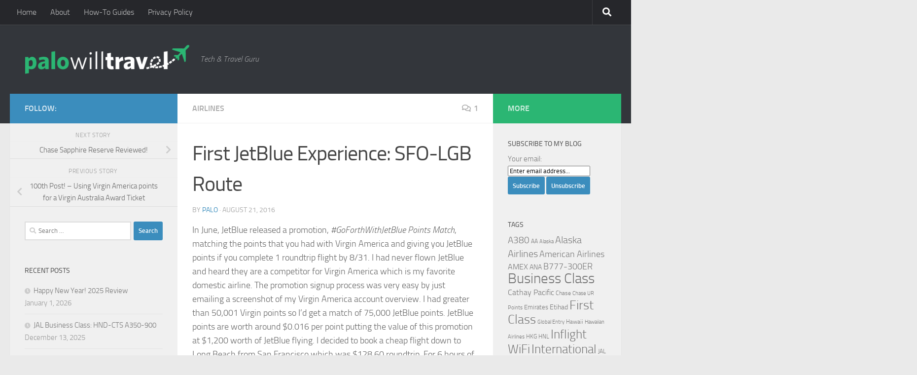

--- FILE ---
content_type: text/html; charset=UTF-8
request_url: https://www.palowilltravel.com/2016/08/21/first-jetblue-experience-sfo-lgb-route/
body_size: 22801
content:
<!DOCTYPE html>
<html class="no-js" lang="en-US">
<head>
  <meta charset="UTF-8">
  <meta name="viewport" content="width=device-width, initial-scale=1.0">
  <link rel="profile" href="https://gmpg.org/xfn/11" />
  <link rel="pingback" href="https://www.palowilltravel.com/xmlrpc.php">

  <title>First JetBlue Experience: SFO-LGB Route &#8211; Palo Will Travel</title>
<meta name='robots' content='max-image-preview:large' />
<script>document.documentElement.className = document.documentElement.className.replace("no-js","js");</script>
<link rel="alternate" type="application/rss+xml" title="Palo Will Travel &raquo; Feed" href="https://www.palowilltravel.com/feed/" />
<link rel="alternate" type="application/rss+xml" title="Palo Will Travel &raquo; Comments Feed" href="https://www.palowilltravel.com/comments/feed/" />
<link rel="alternate" type="application/rss+xml" title="Palo Will Travel &raquo; First JetBlue Experience: SFO-LGB Route Comments Feed" href="https://www.palowilltravel.com/2016/08/21/first-jetblue-experience-sfo-lgb-route/feed/" />
<link rel="alternate" title="oEmbed (JSON)" type="application/json+oembed" href="https://www.palowilltravel.com/wp-json/oembed/1.0/embed?url=https%3A%2F%2Fwww.palowilltravel.com%2F2016%2F08%2F21%2Ffirst-jetblue-experience-sfo-lgb-route%2F" />
<link rel="alternate" title="oEmbed (XML)" type="text/xml+oembed" href="https://www.palowilltravel.com/wp-json/oembed/1.0/embed?url=https%3A%2F%2Fwww.palowilltravel.com%2F2016%2F08%2F21%2Ffirst-jetblue-experience-sfo-lgb-route%2F&#038;format=xml" />
		<!-- This site uses the Google Analytics by ExactMetrics plugin v8.11.1 - Using Analytics tracking - https://www.exactmetrics.com/ -->
							<script src="//www.googletagmanager.com/gtag/js?id=G-7NR2G70LXN"  data-cfasync="false" data-wpfc-render="false" async></script>
			<script data-cfasync="false" data-wpfc-render="false">
				var em_version = '8.11.1';
				var em_track_user = true;
				var em_no_track_reason = '';
								var ExactMetricsDefaultLocations = {"page_location":"https:\/\/www.palowilltravel.com\/2016\/08\/21\/first-jetblue-experience-sfo-lgb-route\/"};
								if ( typeof ExactMetricsPrivacyGuardFilter === 'function' ) {
					var ExactMetricsLocations = (typeof ExactMetricsExcludeQuery === 'object') ? ExactMetricsPrivacyGuardFilter( ExactMetricsExcludeQuery ) : ExactMetricsPrivacyGuardFilter( ExactMetricsDefaultLocations );
				} else {
					var ExactMetricsLocations = (typeof ExactMetricsExcludeQuery === 'object') ? ExactMetricsExcludeQuery : ExactMetricsDefaultLocations;
				}

								var disableStrs = [
										'ga-disable-G-7NR2G70LXN',
									];

				/* Function to detect opted out users */
				function __gtagTrackerIsOptedOut() {
					for (var index = 0; index < disableStrs.length; index++) {
						if (document.cookie.indexOf(disableStrs[index] + '=true') > -1) {
							return true;
						}
					}

					return false;
				}

				/* Disable tracking if the opt-out cookie exists. */
				if (__gtagTrackerIsOptedOut()) {
					for (var index = 0; index < disableStrs.length; index++) {
						window[disableStrs[index]] = true;
					}
				}

				/* Opt-out function */
				function __gtagTrackerOptout() {
					for (var index = 0; index < disableStrs.length; index++) {
						document.cookie = disableStrs[index] + '=true; expires=Thu, 31 Dec 2099 23:59:59 UTC; path=/';
						window[disableStrs[index]] = true;
					}
				}

				if ('undefined' === typeof gaOptout) {
					function gaOptout() {
						__gtagTrackerOptout();
					}
				}
								window.dataLayer = window.dataLayer || [];

				window.ExactMetricsDualTracker = {
					helpers: {},
					trackers: {},
				};
				if (em_track_user) {
					function __gtagDataLayer() {
						dataLayer.push(arguments);
					}

					function __gtagTracker(type, name, parameters) {
						if (!parameters) {
							parameters = {};
						}

						if (parameters.send_to) {
							__gtagDataLayer.apply(null, arguments);
							return;
						}

						if (type === 'event') {
														parameters.send_to = exactmetrics_frontend.v4_id;
							var hookName = name;
							if (typeof parameters['event_category'] !== 'undefined') {
								hookName = parameters['event_category'] + ':' + name;
							}

							if (typeof ExactMetricsDualTracker.trackers[hookName] !== 'undefined') {
								ExactMetricsDualTracker.trackers[hookName](parameters);
							} else {
								__gtagDataLayer('event', name, parameters);
							}
							
						} else {
							__gtagDataLayer.apply(null, arguments);
						}
					}

					__gtagTracker('js', new Date());
					__gtagTracker('set', {
						'developer_id.dNDMyYj': true,
											});
					if ( ExactMetricsLocations.page_location ) {
						__gtagTracker('set', ExactMetricsLocations);
					}
										__gtagTracker('config', 'G-7NR2G70LXN', {"forceSSL":"true"} );
										window.gtag = __gtagTracker;										(function () {
						/* https://developers.google.com/analytics/devguides/collection/analyticsjs/ */
						/* ga and __gaTracker compatibility shim. */
						var noopfn = function () {
							return null;
						};
						var newtracker = function () {
							return new Tracker();
						};
						var Tracker = function () {
							return null;
						};
						var p = Tracker.prototype;
						p.get = noopfn;
						p.set = noopfn;
						p.send = function () {
							var args = Array.prototype.slice.call(arguments);
							args.unshift('send');
							__gaTracker.apply(null, args);
						};
						var __gaTracker = function () {
							var len = arguments.length;
							if (len === 0) {
								return;
							}
							var f = arguments[len - 1];
							if (typeof f !== 'object' || f === null || typeof f.hitCallback !== 'function') {
								if ('send' === arguments[0]) {
									var hitConverted, hitObject = false, action;
									if ('event' === arguments[1]) {
										if ('undefined' !== typeof arguments[3]) {
											hitObject = {
												'eventAction': arguments[3],
												'eventCategory': arguments[2],
												'eventLabel': arguments[4],
												'value': arguments[5] ? arguments[5] : 1,
											}
										}
									}
									if ('pageview' === arguments[1]) {
										if ('undefined' !== typeof arguments[2]) {
											hitObject = {
												'eventAction': 'page_view',
												'page_path': arguments[2],
											}
										}
									}
									if (typeof arguments[2] === 'object') {
										hitObject = arguments[2];
									}
									if (typeof arguments[5] === 'object') {
										Object.assign(hitObject, arguments[5]);
									}
									if ('undefined' !== typeof arguments[1].hitType) {
										hitObject = arguments[1];
										if ('pageview' === hitObject.hitType) {
											hitObject.eventAction = 'page_view';
										}
									}
									if (hitObject) {
										action = 'timing' === arguments[1].hitType ? 'timing_complete' : hitObject.eventAction;
										hitConverted = mapArgs(hitObject);
										__gtagTracker('event', action, hitConverted);
									}
								}
								return;
							}

							function mapArgs(args) {
								var arg, hit = {};
								var gaMap = {
									'eventCategory': 'event_category',
									'eventAction': 'event_action',
									'eventLabel': 'event_label',
									'eventValue': 'event_value',
									'nonInteraction': 'non_interaction',
									'timingCategory': 'event_category',
									'timingVar': 'name',
									'timingValue': 'value',
									'timingLabel': 'event_label',
									'page': 'page_path',
									'location': 'page_location',
									'title': 'page_title',
									'referrer' : 'page_referrer',
								};
								for (arg in args) {
																		if (!(!args.hasOwnProperty(arg) || !gaMap.hasOwnProperty(arg))) {
										hit[gaMap[arg]] = args[arg];
									} else {
										hit[arg] = args[arg];
									}
								}
								return hit;
							}

							try {
								f.hitCallback();
							} catch (ex) {
							}
						};
						__gaTracker.create = newtracker;
						__gaTracker.getByName = newtracker;
						__gaTracker.getAll = function () {
							return [];
						};
						__gaTracker.remove = noopfn;
						__gaTracker.loaded = true;
						window['__gaTracker'] = __gaTracker;
					})();
									} else {
										console.log("");
					(function () {
						function __gtagTracker() {
							return null;
						}

						window['__gtagTracker'] = __gtagTracker;
						window['gtag'] = __gtagTracker;
					})();
									}
			</script>
							<!-- / Google Analytics by ExactMetrics -->
		<style id='wp-img-auto-sizes-contain-inline-css'>
img:is([sizes=auto i],[sizes^="auto," i]){contain-intrinsic-size:3000px 1500px}
/*# sourceURL=wp-img-auto-sizes-contain-inline-css */
</style>
<style id='wp-emoji-styles-inline-css'>

	img.wp-smiley, img.emoji {
		display: inline !important;
		border: none !important;
		box-shadow: none !important;
		height: 1em !important;
		width: 1em !important;
		margin: 0 0.07em !important;
		vertical-align: -0.1em !important;
		background: none !important;
		padding: 0 !important;
	}
/*# sourceURL=wp-emoji-styles-inline-css */
</style>
<style id='wp-block-library-inline-css'>
:root{--wp-block-synced-color:#7a00df;--wp-block-synced-color--rgb:122,0,223;--wp-bound-block-color:var(--wp-block-synced-color);--wp-editor-canvas-background:#ddd;--wp-admin-theme-color:#007cba;--wp-admin-theme-color--rgb:0,124,186;--wp-admin-theme-color-darker-10:#006ba1;--wp-admin-theme-color-darker-10--rgb:0,107,160.5;--wp-admin-theme-color-darker-20:#005a87;--wp-admin-theme-color-darker-20--rgb:0,90,135;--wp-admin-border-width-focus:2px}@media (min-resolution:192dpi){:root{--wp-admin-border-width-focus:1.5px}}.wp-element-button{cursor:pointer}:root .has-very-light-gray-background-color{background-color:#eee}:root .has-very-dark-gray-background-color{background-color:#313131}:root .has-very-light-gray-color{color:#eee}:root .has-very-dark-gray-color{color:#313131}:root .has-vivid-green-cyan-to-vivid-cyan-blue-gradient-background{background:linear-gradient(135deg,#00d084,#0693e3)}:root .has-purple-crush-gradient-background{background:linear-gradient(135deg,#34e2e4,#4721fb 50%,#ab1dfe)}:root .has-hazy-dawn-gradient-background{background:linear-gradient(135deg,#faaca8,#dad0ec)}:root .has-subdued-olive-gradient-background{background:linear-gradient(135deg,#fafae1,#67a671)}:root .has-atomic-cream-gradient-background{background:linear-gradient(135deg,#fdd79a,#004a59)}:root .has-nightshade-gradient-background{background:linear-gradient(135deg,#330968,#31cdcf)}:root .has-midnight-gradient-background{background:linear-gradient(135deg,#020381,#2874fc)}:root{--wp--preset--font-size--normal:16px;--wp--preset--font-size--huge:42px}.has-regular-font-size{font-size:1em}.has-larger-font-size{font-size:2.625em}.has-normal-font-size{font-size:var(--wp--preset--font-size--normal)}.has-huge-font-size{font-size:var(--wp--preset--font-size--huge)}.has-text-align-center{text-align:center}.has-text-align-left{text-align:left}.has-text-align-right{text-align:right}.has-fit-text{white-space:nowrap!important}#end-resizable-editor-section{display:none}.aligncenter{clear:both}.items-justified-left{justify-content:flex-start}.items-justified-center{justify-content:center}.items-justified-right{justify-content:flex-end}.items-justified-space-between{justify-content:space-between}.screen-reader-text{border:0;clip-path:inset(50%);height:1px;margin:-1px;overflow:hidden;padding:0;position:absolute;width:1px;word-wrap:normal!important}.screen-reader-text:focus{background-color:#ddd;clip-path:none;color:#444;display:block;font-size:1em;height:auto;left:5px;line-height:normal;padding:15px 23px 14px;text-decoration:none;top:5px;width:auto;z-index:100000}html :where(.has-border-color){border-style:solid}html :where([style*=border-top-color]){border-top-style:solid}html :where([style*=border-right-color]){border-right-style:solid}html :where([style*=border-bottom-color]){border-bottom-style:solid}html :where([style*=border-left-color]){border-left-style:solid}html :where([style*=border-width]){border-style:solid}html :where([style*=border-top-width]){border-top-style:solid}html :where([style*=border-right-width]){border-right-style:solid}html :where([style*=border-bottom-width]){border-bottom-style:solid}html :where([style*=border-left-width]){border-left-style:solid}html :where(img[class*=wp-image-]){height:auto;max-width:100%}:where(figure){margin:0 0 1em}html :where(.is-position-sticky){--wp-admin--admin-bar--position-offset:var(--wp-admin--admin-bar--height,0px)}@media screen and (max-width:600px){html :where(.is-position-sticky){--wp-admin--admin-bar--position-offset:0px}}

/*# sourceURL=wp-block-library-inline-css */
</style><style id='global-styles-inline-css'>
:root{--wp--preset--aspect-ratio--square: 1;--wp--preset--aspect-ratio--4-3: 4/3;--wp--preset--aspect-ratio--3-4: 3/4;--wp--preset--aspect-ratio--3-2: 3/2;--wp--preset--aspect-ratio--2-3: 2/3;--wp--preset--aspect-ratio--16-9: 16/9;--wp--preset--aspect-ratio--9-16: 9/16;--wp--preset--color--black: #000000;--wp--preset--color--cyan-bluish-gray: #abb8c3;--wp--preset--color--white: #ffffff;--wp--preset--color--pale-pink: #f78da7;--wp--preset--color--vivid-red: #cf2e2e;--wp--preset--color--luminous-vivid-orange: #ff6900;--wp--preset--color--luminous-vivid-amber: #fcb900;--wp--preset--color--light-green-cyan: #7bdcb5;--wp--preset--color--vivid-green-cyan: #00d084;--wp--preset--color--pale-cyan-blue: #8ed1fc;--wp--preset--color--vivid-cyan-blue: #0693e3;--wp--preset--color--vivid-purple: #9b51e0;--wp--preset--gradient--vivid-cyan-blue-to-vivid-purple: linear-gradient(135deg,rgb(6,147,227) 0%,rgb(155,81,224) 100%);--wp--preset--gradient--light-green-cyan-to-vivid-green-cyan: linear-gradient(135deg,rgb(122,220,180) 0%,rgb(0,208,130) 100%);--wp--preset--gradient--luminous-vivid-amber-to-luminous-vivid-orange: linear-gradient(135deg,rgb(252,185,0) 0%,rgb(255,105,0) 100%);--wp--preset--gradient--luminous-vivid-orange-to-vivid-red: linear-gradient(135deg,rgb(255,105,0) 0%,rgb(207,46,46) 100%);--wp--preset--gradient--very-light-gray-to-cyan-bluish-gray: linear-gradient(135deg,rgb(238,238,238) 0%,rgb(169,184,195) 100%);--wp--preset--gradient--cool-to-warm-spectrum: linear-gradient(135deg,rgb(74,234,220) 0%,rgb(151,120,209) 20%,rgb(207,42,186) 40%,rgb(238,44,130) 60%,rgb(251,105,98) 80%,rgb(254,248,76) 100%);--wp--preset--gradient--blush-light-purple: linear-gradient(135deg,rgb(255,206,236) 0%,rgb(152,150,240) 100%);--wp--preset--gradient--blush-bordeaux: linear-gradient(135deg,rgb(254,205,165) 0%,rgb(254,45,45) 50%,rgb(107,0,62) 100%);--wp--preset--gradient--luminous-dusk: linear-gradient(135deg,rgb(255,203,112) 0%,rgb(199,81,192) 50%,rgb(65,88,208) 100%);--wp--preset--gradient--pale-ocean: linear-gradient(135deg,rgb(255,245,203) 0%,rgb(182,227,212) 50%,rgb(51,167,181) 100%);--wp--preset--gradient--electric-grass: linear-gradient(135deg,rgb(202,248,128) 0%,rgb(113,206,126) 100%);--wp--preset--gradient--midnight: linear-gradient(135deg,rgb(2,3,129) 0%,rgb(40,116,252) 100%);--wp--preset--font-size--small: 13px;--wp--preset--font-size--medium: 20px;--wp--preset--font-size--large: 36px;--wp--preset--font-size--x-large: 42px;--wp--preset--spacing--20: 0.44rem;--wp--preset--spacing--30: 0.67rem;--wp--preset--spacing--40: 1rem;--wp--preset--spacing--50: 1.5rem;--wp--preset--spacing--60: 2.25rem;--wp--preset--spacing--70: 3.38rem;--wp--preset--spacing--80: 5.06rem;--wp--preset--shadow--natural: 6px 6px 9px rgba(0, 0, 0, 0.2);--wp--preset--shadow--deep: 12px 12px 50px rgba(0, 0, 0, 0.4);--wp--preset--shadow--sharp: 6px 6px 0px rgba(0, 0, 0, 0.2);--wp--preset--shadow--outlined: 6px 6px 0px -3px rgb(255, 255, 255), 6px 6px rgb(0, 0, 0);--wp--preset--shadow--crisp: 6px 6px 0px rgb(0, 0, 0);}:where(.is-layout-flex){gap: 0.5em;}:where(.is-layout-grid){gap: 0.5em;}body .is-layout-flex{display: flex;}.is-layout-flex{flex-wrap: wrap;align-items: center;}.is-layout-flex > :is(*, div){margin: 0;}body .is-layout-grid{display: grid;}.is-layout-grid > :is(*, div){margin: 0;}:where(.wp-block-columns.is-layout-flex){gap: 2em;}:where(.wp-block-columns.is-layout-grid){gap: 2em;}:where(.wp-block-post-template.is-layout-flex){gap: 1.25em;}:where(.wp-block-post-template.is-layout-grid){gap: 1.25em;}.has-black-color{color: var(--wp--preset--color--black) !important;}.has-cyan-bluish-gray-color{color: var(--wp--preset--color--cyan-bluish-gray) !important;}.has-white-color{color: var(--wp--preset--color--white) !important;}.has-pale-pink-color{color: var(--wp--preset--color--pale-pink) !important;}.has-vivid-red-color{color: var(--wp--preset--color--vivid-red) !important;}.has-luminous-vivid-orange-color{color: var(--wp--preset--color--luminous-vivid-orange) !important;}.has-luminous-vivid-amber-color{color: var(--wp--preset--color--luminous-vivid-amber) !important;}.has-light-green-cyan-color{color: var(--wp--preset--color--light-green-cyan) !important;}.has-vivid-green-cyan-color{color: var(--wp--preset--color--vivid-green-cyan) !important;}.has-pale-cyan-blue-color{color: var(--wp--preset--color--pale-cyan-blue) !important;}.has-vivid-cyan-blue-color{color: var(--wp--preset--color--vivid-cyan-blue) !important;}.has-vivid-purple-color{color: var(--wp--preset--color--vivid-purple) !important;}.has-black-background-color{background-color: var(--wp--preset--color--black) !important;}.has-cyan-bluish-gray-background-color{background-color: var(--wp--preset--color--cyan-bluish-gray) !important;}.has-white-background-color{background-color: var(--wp--preset--color--white) !important;}.has-pale-pink-background-color{background-color: var(--wp--preset--color--pale-pink) !important;}.has-vivid-red-background-color{background-color: var(--wp--preset--color--vivid-red) !important;}.has-luminous-vivid-orange-background-color{background-color: var(--wp--preset--color--luminous-vivid-orange) !important;}.has-luminous-vivid-amber-background-color{background-color: var(--wp--preset--color--luminous-vivid-amber) !important;}.has-light-green-cyan-background-color{background-color: var(--wp--preset--color--light-green-cyan) !important;}.has-vivid-green-cyan-background-color{background-color: var(--wp--preset--color--vivid-green-cyan) !important;}.has-pale-cyan-blue-background-color{background-color: var(--wp--preset--color--pale-cyan-blue) !important;}.has-vivid-cyan-blue-background-color{background-color: var(--wp--preset--color--vivid-cyan-blue) !important;}.has-vivid-purple-background-color{background-color: var(--wp--preset--color--vivid-purple) !important;}.has-black-border-color{border-color: var(--wp--preset--color--black) !important;}.has-cyan-bluish-gray-border-color{border-color: var(--wp--preset--color--cyan-bluish-gray) !important;}.has-white-border-color{border-color: var(--wp--preset--color--white) !important;}.has-pale-pink-border-color{border-color: var(--wp--preset--color--pale-pink) !important;}.has-vivid-red-border-color{border-color: var(--wp--preset--color--vivid-red) !important;}.has-luminous-vivid-orange-border-color{border-color: var(--wp--preset--color--luminous-vivid-orange) !important;}.has-luminous-vivid-amber-border-color{border-color: var(--wp--preset--color--luminous-vivid-amber) !important;}.has-light-green-cyan-border-color{border-color: var(--wp--preset--color--light-green-cyan) !important;}.has-vivid-green-cyan-border-color{border-color: var(--wp--preset--color--vivid-green-cyan) !important;}.has-pale-cyan-blue-border-color{border-color: var(--wp--preset--color--pale-cyan-blue) !important;}.has-vivid-cyan-blue-border-color{border-color: var(--wp--preset--color--vivid-cyan-blue) !important;}.has-vivid-purple-border-color{border-color: var(--wp--preset--color--vivid-purple) !important;}.has-vivid-cyan-blue-to-vivid-purple-gradient-background{background: var(--wp--preset--gradient--vivid-cyan-blue-to-vivid-purple) !important;}.has-light-green-cyan-to-vivid-green-cyan-gradient-background{background: var(--wp--preset--gradient--light-green-cyan-to-vivid-green-cyan) !important;}.has-luminous-vivid-amber-to-luminous-vivid-orange-gradient-background{background: var(--wp--preset--gradient--luminous-vivid-amber-to-luminous-vivid-orange) !important;}.has-luminous-vivid-orange-to-vivid-red-gradient-background{background: var(--wp--preset--gradient--luminous-vivid-orange-to-vivid-red) !important;}.has-very-light-gray-to-cyan-bluish-gray-gradient-background{background: var(--wp--preset--gradient--very-light-gray-to-cyan-bluish-gray) !important;}.has-cool-to-warm-spectrum-gradient-background{background: var(--wp--preset--gradient--cool-to-warm-spectrum) !important;}.has-blush-light-purple-gradient-background{background: var(--wp--preset--gradient--blush-light-purple) !important;}.has-blush-bordeaux-gradient-background{background: var(--wp--preset--gradient--blush-bordeaux) !important;}.has-luminous-dusk-gradient-background{background: var(--wp--preset--gradient--luminous-dusk) !important;}.has-pale-ocean-gradient-background{background: var(--wp--preset--gradient--pale-ocean) !important;}.has-electric-grass-gradient-background{background: var(--wp--preset--gradient--electric-grass) !important;}.has-midnight-gradient-background{background: var(--wp--preset--gradient--midnight) !important;}.has-small-font-size{font-size: var(--wp--preset--font-size--small) !important;}.has-medium-font-size{font-size: var(--wp--preset--font-size--medium) !important;}.has-large-font-size{font-size: var(--wp--preset--font-size--large) !important;}.has-x-large-font-size{font-size: var(--wp--preset--font-size--x-large) !important;}
/*# sourceURL=global-styles-inline-css */
</style>

<style id='classic-theme-styles-inline-css'>
/*! This file is auto-generated */
.wp-block-button__link{color:#fff;background-color:#32373c;border-radius:9999px;box-shadow:none;text-decoration:none;padding:calc(.667em + 2px) calc(1.333em + 2px);font-size:1.125em}.wp-block-file__button{background:#32373c;color:#fff;text-decoration:none}
/*# sourceURL=/wp-includes/css/classic-themes.min.css */
</style>
<link rel='stylesheet' id='contact-form-7-css' href='https://www.palowilltravel.com/wp-content/plugins/contact-form-7/includes/css/styles.css?ver=6.1.4' media='all' />
<link rel='stylesheet' id='fancybox-style-css' href='https://www.palowilltravel.com/wp-content/plugins/light/css/jquery.fancybox.css?ver=6.9' media='all' />
<link rel='stylesheet' id='responsive-lightbox-swipebox-css' href='https://www.palowilltravel.com/wp-content/plugins/responsive-lightbox/assets/swipebox/swipebox.min.css?ver=1.5.2' media='all' />
<link rel='stylesheet' id='hueman-main-style-css' href='https://www.palowilltravel.com/wp-content/themes/hueman/assets/front/css/main.min.css?ver=3.7.27' media='all' />
<style id='hueman-main-style-inline-css'>
body { font-size:1.00rem; }@media only screen and (min-width: 720px) {
        .nav > li { font-size:1.00rem; }
      }::selection { background-color: #3b8dbd; }
::-moz-selection { background-color: #3b8dbd; }a,a>span.hu-external::after,.themeform label .required,#flexslider-featured .flex-direction-nav .flex-next:hover,#flexslider-featured .flex-direction-nav .flex-prev:hover,.post-hover:hover .post-title a,.post-title a:hover,.sidebar.s1 .post-nav li a:hover i,.content .post-nav li a:hover i,.post-related a:hover,.sidebar.s1 .widget_rss ul li a,#footer .widget_rss ul li a,.sidebar.s1 .widget_calendar a,#footer .widget_calendar a,.sidebar.s1 .alx-tab .tab-item-category a,.sidebar.s1 .alx-posts .post-item-category a,.sidebar.s1 .alx-tab li:hover .tab-item-title a,.sidebar.s1 .alx-tab li:hover .tab-item-comment a,.sidebar.s1 .alx-posts li:hover .post-item-title a,#footer .alx-tab .tab-item-category a,#footer .alx-posts .post-item-category a,#footer .alx-tab li:hover .tab-item-title a,#footer .alx-tab li:hover .tab-item-comment a,#footer .alx-posts li:hover .post-item-title a,.comment-tabs li.active a,.comment-awaiting-moderation,.child-menu a:hover,.child-menu .current_page_item > a,.wp-pagenavi a{ color: #3b8dbd; }input[type="submit"],.themeform button[type="submit"],.sidebar.s1 .sidebar-top,.sidebar.s1 .sidebar-toggle,#flexslider-featured .flex-control-nav li a.flex-active,.post-tags a:hover,.sidebar.s1 .widget_calendar caption,#footer .widget_calendar caption,.author-bio .bio-avatar:after,.commentlist li.bypostauthor > .comment-body:after,.commentlist li.comment-author-admin > .comment-body:after{ background-color: #3b8dbd; }.post-format .format-container { border-color: #3b8dbd; }.sidebar.s1 .alx-tabs-nav li.active a,#footer .alx-tabs-nav li.active a,.comment-tabs li.active a,.wp-pagenavi a:hover,.wp-pagenavi a:active,.wp-pagenavi span.current{ border-bottom-color: #3b8dbd!important; }.sidebar.s2 .post-nav li a:hover i,
.sidebar.s2 .widget_rss ul li a,
.sidebar.s2 .widget_calendar a,
.sidebar.s2 .alx-tab .tab-item-category a,
.sidebar.s2 .alx-posts .post-item-category a,
.sidebar.s2 .alx-tab li:hover .tab-item-title a,
.sidebar.s2 .alx-tab li:hover .tab-item-comment a,
.sidebar.s2 .alx-posts li:hover .post-item-title a { color: #2bb673; }
.sidebar.s2 .sidebar-top,.sidebar.s2 .sidebar-toggle,.post-comments,.jp-play-bar,.jp-volume-bar-value,.sidebar.s2 .widget_calendar caption{ background-color: #2bb673; }.sidebar.s2 .alx-tabs-nav li.active a { border-bottom-color: #2bb673; }
.post-comments::before { border-right-color: #2bb673; }
      .search-expand,
              #nav-topbar.nav-container { background-color: #26272b}@media only screen and (min-width: 720px) {
                #nav-topbar .nav ul { background-color: #26272b; }
              }.is-scrolled #header .nav-container.desktop-sticky,
              .is-scrolled #header .search-expand { background-color: #26272b; background-color: rgba(38,39,43,0.90) }.is-scrolled .topbar-transparent #nav-topbar.desktop-sticky .nav ul { background-color: #26272b; background-color: rgba(38,39,43,0.95) }#header { background-color: #33363b; }
@media only screen and (min-width: 720px) {
  #nav-header .nav ul { background-color: #33363b; }
}
        #header #nav-mobile { background-color: #33363b; }.is-scrolled #header #nav-mobile { background-color: #33363b; background-color: rgba(51,54,59,0.90) }#nav-header.nav-container, #main-header-search .search-expand { background-color: ; }
@media only screen and (min-width: 720px) {
  #nav-header .nav ul { background-color: ; }
}
        body { background-color: #eaeaea; }
/*# sourceURL=hueman-main-style-inline-css */
</style>
<link rel='stylesheet' id='hueman-font-awesome-css' href='https://www.palowilltravel.com/wp-content/themes/hueman/assets/front/css/font-awesome.min.css?ver=3.7.27' media='all' />
<link rel='stylesheet' id='tablepress-default-css' href='https://www.palowilltravel.com/wp-content/plugins/tablepress/css/build/default.css?ver=3.2.6' media='all' />
<script src="https://www.palowilltravel.com/wp-content/plugins/google-analytics-dashboard-for-wp/assets/js/frontend-gtag.min.js?ver=8.11.1" id="exactmetrics-frontend-script-js" async data-wp-strategy="async"></script>
<script data-cfasync="false" data-wpfc-render="false" id='exactmetrics-frontend-script-js-extra'>var exactmetrics_frontend = {"js_events_tracking":"true","download_extensions":"zip,mp3,mpeg,pdf,docx,pptx,xlsx,rar","inbound_paths":"[{\"path\":\"\\\/go\\\/\",\"label\":\"affiliate\"},{\"path\":\"\\\/recommend\\\/\",\"label\":\"affiliate\"}]","home_url":"https:\/\/www.palowilltravel.com","hash_tracking":"false","v4_id":"G-7NR2G70LXN"};</script>
<script src="https://www.palowilltravel.com/wp-includes/js/jquery/jquery.min.js?ver=3.7.1" id="jquery-core-js"></script>
<script src="https://www.palowilltravel.com/wp-includes/js/jquery/jquery-migrate.min.js?ver=3.4.1" id="jquery-migrate-js"></script>
<script src="https://www.palowilltravel.com/wp-content/plugins/responsive-lightbox/assets/dompurify/purify.min.js?ver=3.1.7" id="dompurify-js"></script>
<script id="responsive-lightbox-sanitizer-js-before">
window.RLG = window.RLG || {}; window.RLG.sanitizeAllowedHosts = ["youtube.com","www.youtube.com","youtu.be","vimeo.com","player.vimeo.com"];
//# sourceURL=responsive-lightbox-sanitizer-js-before
</script>
<script src="https://www.palowilltravel.com/wp-content/plugins/responsive-lightbox/js/sanitizer.js?ver=2.6.0" id="responsive-lightbox-sanitizer-js"></script>
<script src="https://www.palowilltravel.com/wp-content/plugins/responsive-lightbox/assets/swipebox/jquery.swipebox.min.js?ver=1.5.2" id="responsive-lightbox-swipebox-js"></script>
<script src="https://www.palowilltravel.com/wp-includes/js/underscore.min.js?ver=1.13.7" id="underscore-js"></script>
<script src="https://www.palowilltravel.com/wp-content/plugins/responsive-lightbox/assets/infinitescroll/infinite-scroll.pkgd.min.js?ver=4.0.1" id="responsive-lightbox-infinite-scroll-js"></script>
<script id="responsive-lightbox-js-before">
var rlArgs = {"script":"swipebox","selector":"lightbox","customEvents":"","activeGalleries":true,"animation":true,"hideCloseButtonOnMobile":false,"removeBarsOnMobile":false,"hideBars":true,"hideBarsDelay":5000,"videoMaxWidth":1080,"useSVG":true,"loopAtEnd":false,"woocommerce_gallery":false,"ajaxurl":"https:\/\/www.palowilltravel.com\/wp-admin\/admin-ajax.php","nonce":"d25377f494","preview":false,"postId":3195,"scriptExtension":false};

//# sourceURL=responsive-lightbox-js-before
</script>
<script src="https://www.palowilltravel.com/wp-content/plugins/responsive-lightbox/js/front.js?ver=2.6.0" id="responsive-lightbox-js"></script>
<link rel="https://api.w.org/" href="https://www.palowilltravel.com/wp-json/" /><link rel="alternate" title="JSON" type="application/json" href="https://www.palowilltravel.com/wp-json/wp/v2/posts/3195" /><link rel="EditURI" type="application/rsd+xml" title="RSD" href="https://www.palowilltravel.com/xmlrpc.php?rsd" />
<meta name="generator" content="WordPress 6.9" />
<link rel="canonical" href="https://www.palowilltravel.com/2016/08/21/first-jetblue-experience-sfo-lgb-route/" />
<link rel='shortlink' href='https://www.palowilltravel.com/?p=3195' />
    <link rel="preload" as="font" type="font/woff2" href="https://www.palowilltravel.com/wp-content/themes/hueman/assets/front/webfonts/fa-brands-400.woff2?v=5.15.2" crossorigin="anonymous"/>
    <link rel="preload" as="font" type="font/woff2" href="https://www.palowilltravel.com/wp-content/themes/hueman/assets/front/webfonts/fa-regular-400.woff2?v=5.15.2" crossorigin="anonymous"/>
    <link rel="preload" as="font" type="font/woff2" href="https://www.palowilltravel.com/wp-content/themes/hueman/assets/front/webfonts/fa-solid-900.woff2?v=5.15.2" crossorigin="anonymous"/>
  <link rel="preload" as="font" type="font/woff" href="https://www.palowilltravel.com/wp-content/themes/hueman/assets/front/fonts/titillium-light-webfont.woff" crossorigin="anonymous"/>
<link rel="preload" as="font" type="font/woff" href="https://www.palowilltravel.com/wp-content/themes/hueman/assets/front/fonts/titillium-lightitalic-webfont.woff" crossorigin="anonymous"/>
<link rel="preload" as="font" type="font/woff" href="https://www.palowilltravel.com/wp-content/themes/hueman/assets/front/fonts/titillium-regular-webfont.woff" crossorigin="anonymous"/>
<link rel="preload" as="font" type="font/woff" href="https://www.palowilltravel.com/wp-content/themes/hueman/assets/front/fonts/titillium-regularitalic-webfont.woff" crossorigin="anonymous"/>
<link rel="preload" as="font" type="font/woff" href="https://www.palowilltravel.com/wp-content/themes/hueman/assets/front/fonts/titillium-semibold-webfont.woff" crossorigin="anonymous"/>
<style>
  /*  base : fonts
/* ------------------------------------ */
body { font-family: "Titillium", Arial, sans-serif; }
@font-face {
  font-family: 'Titillium';
  src: url('https://www.palowilltravel.com/wp-content/themes/hueman/assets/front/fonts/titillium-light-webfont.eot');
  src: url('https://www.palowilltravel.com/wp-content/themes/hueman/assets/front/fonts/titillium-light-webfont.svg#titillium-light-webfont') format('svg'),
     url('https://www.palowilltravel.com/wp-content/themes/hueman/assets/front/fonts/titillium-light-webfont.eot?#iefix') format('embedded-opentype'),
     url('https://www.palowilltravel.com/wp-content/themes/hueman/assets/front/fonts/titillium-light-webfont.woff') format('woff'),
     url('https://www.palowilltravel.com/wp-content/themes/hueman/assets/front/fonts/titillium-light-webfont.ttf') format('truetype');
  font-weight: 300;
  font-style: normal;
}
@font-face {
  font-family: 'Titillium';
  src: url('https://www.palowilltravel.com/wp-content/themes/hueman/assets/front/fonts/titillium-lightitalic-webfont.eot');
  src: url('https://www.palowilltravel.com/wp-content/themes/hueman/assets/front/fonts/titillium-lightitalic-webfont.svg#titillium-lightitalic-webfont') format('svg'),
     url('https://www.palowilltravel.com/wp-content/themes/hueman/assets/front/fonts/titillium-lightitalic-webfont.eot?#iefix') format('embedded-opentype'),
     url('https://www.palowilltravel.com/wp-content/themes/hueman/assets/front/fonts/titillium-lightitalic-webfont.woff') format('woff'),
     url('https://www.palowilltravel.com/wp-content/themes/hueman/assets/front/fonts/titillium-lightitalic-webfont.ttf') format('truetype');
  font-weight: 300;
  font-style: italic;
}
@font-face {
  font-family: 'Titillium';
  src: url('https://www.palowilltravel.com/wp-content/themes/hueman/assets/front/fonts/titillium-regular-webfont.eot');
  src: url('https://www.palowilltravel.com/wp-content/themes/hueman/assets/front/fonts/titillium-regular-webfont.svg#titillium-regular-webfont') format('svg'),
     url('https://www.palowilltravel.com/wp-content/themes/hueman/assets/front/fonts/titillium-regular-webfont.eot?#iefix') format('embedded-opentype'),
     url('https://www.palowilltravel.com/wp-content/themes/hueman/assets/front/fonts/titillium-regular-webfont.woff') format('woff'),
     url('https://www.palowilltravel.com/wp-content/themes/hueman/assets/front/fonts/titillium-regular-webfont.ttf') format('truetype');
  font-weight: 400;
  font-style: normal;
}
@font-face {
  font-family: 'Titillium';
  src: url('https://www.palowilltravel.com/wp-content/themes/hueman/assets/front/fonts/titillium-regularitalic-webfont.eot');
  src: url('https://www.palowilltravel.com/wp-content/themes/hueman/assets/front/fonts/titillium-regularitalic-webfont.svg#titillium-regular-webfont') format('svg'),
     url('https://www.palowilltravel.com/wp-content/themes/hueman/assets/front/fonts/titillium-regularitalic-webfont.eot?#iefix') format('embedded-opentype'),
     url('https://www.palowilltravel.com/wp-content/themes/hueman/assets/front/fonts/titillium-regularitalic-webfont.woff') format('woff'),
     url('https://www.palowilltravel.com/wp-content/themes/hueman/assets/front/fonts/titillium-regularitalic-webfont.ttf') format('truetype');
  font-weight: 400;
  font-style: italic;
}
@font-face {
    font-family: 'Titillium';
    src: url('https://www.palowilltravel.com/wp-content/themes/hueman/assets/front/fonts/titillium-semibold-webfont.eot');
    src: url('https://www.palowilltravel.com/wp-content/themes/hueman/assets/front/fonts/titillium-semibold-webfont.svg#titillium-semibold-webfont') format('svg'),
         url('https://www.palowilltravel.com/wp-content/themes/hueman/assets/front/fonts/titillium-semibold-webfont.eot?#iefix') format('embedded-opentype'),
         url('https://www.palowilltravel.com/wp-content/themes/hueman/assets/front/fonts/titillium-semibold-webfont.woff') format('woff'),
         url('https://www.palowilltravel.com/wp-content/themes/hueman/assets/front/fonts/titillium-semibold-webfont.ttf') format('truetype');
  font-weight: 600;
  font-style: normal;
}
</style>
  <!--[if lt IE 9]>
<script src="https://www.palowilltravel.com/wp-content/themes/hueman/assets/front/js/ie/html5shiv-printshiv.min.js"></script>
<script src="https://www.palowilltravel.com/wp-content/themes/hueman/assets/front/js/ie/selectivizr.js"></script>
<![endif]-->
<style>.recentcomments a{display:inline !important;padding:0 !important;margin:0 !important;}</style></head>

<body class="wp-singular post-template-default single single-post postid-3195 single-format-standard wp-embed-responsive wp-theme-hueman col-3cm full-width topbar-enabled header-desktop-sticky header-mobile-sticky hueman-3-7-27 chrome">
<div id="wrapper">
  <a class="screen-reader-text skip-link" href="#content">Skip to content</a>
  
  <header id="header" class="main-menu-mobile-on one-mobile-menu main_menu header-ads-desktop  topbar-transparent no-header-img">
        <nav class="nav-container group mobile-menu mobile-sticky no-menu-assigned" id="nav-mobile" data-menu-id="header-1">
  <div class="mobile-title-logo-in-header"><p class="site-title">                  <a class="custom-logo-link" href="https://www.palowilltravel.com/" rel="home" title="Palo Will Travel | Home page"><img src="https://www.palowilltravel.com/wp-content/uploads/2014/03/palowilltravel_web-logo.png" alt="Palo Will Travel"  /></a>                </p></div>
        
                    <!-- <div class="ham__navbar-toggler collapsed" aria-expanded="false">
          <div class="ham__navbar-span-wrapper">
            <span class="ham-toggler-menu__span"></span>
          </div>
        </div> -->
        <button class="ham__navbar-toggler-two collapsed" title="Menu" aria-expanded="false">
          <span class="ham__navbar-span-wrapper">
            <span class="line line-1"></span>
            <span class="line line-2"></span>
            <span class="line line-3"></span>
          </span>
        </button>
            
      <div class="nav-text"></div>
      <div class="nav-wrap container">
                  <ul class="nav container-inner group mobile-search">
                            <li>
                  <form role="search" method="get" class="search-form" action="https://www.palowilltravel.com/">
				<label>
					<span class="screen-reader-text">Search for:</span>
					<input type="search" class="search-field" placeholder="Search &hellip;" value="" name="s" />
				</label>
				<input type="submit" class="search-submit" value="Search" />
			</form>                </li>
                      </ul>
                      </div>
</nav><!--/#nav-topbar-->  
        <nav class="nav-container group desktop-menu desktop-sticky " id="nav-topbar" data-menu-id="header-2">
    <div class="nav-text"></div>
  <div class="topbar-toggle-down">
    <i class="fas fa-angle-double-down" aria-hidden="true" data-toggle="down" title="Expand menu"></i>
    <i class="fas fa-angle-double-up" aria-hidden="true" data-toggle="up" title="Collapse menu"></i>
  </div>
  <div class="nav-wrap container">
    <ul class="nav container-inner group"><li ><a href="https://www.palowilltravel.com/">Home</a></li><li class="page_item page-item-16"><a href="https://www.palowilltravel.com/about/">About</a></li><li class="page_item page-item-3755"><a href="https://www.palowilltravel.com/start-here/">How-To Guides</a></li><li class="page_item page-item-7214"><a href="https://www.palowilltravel.com/privacy-policy/">Privacy Policy</a></li></ul>  </div>
      <div id="topbar-header-search" class="container">
      <div class="container-inner">
        <button class="toggle-search"><i class="fas fa-search"></i></button>
        <div class="search-expand">
          <div class="search-expand-inner"><form role="search" method="get" class="search-form" action="https://www.palowilltravel.com/">
				<label>
					<span class="screen-reader-text">Search for:</span>
					<input type="search" class="search-field" placeholder="Search &hellip;" value="" name="s" />
				</label>
				<input type="submit" class="search-submit" value="Search" />
			</form></div>
        </div>
      </div><!--/.container-inner-->
    </div><!--/.container-->
  
</nav><!--/#nav-topbar-->  
  <div class="container group">
        <div class="container-inner">

                    <div class="group hu-pad central-header-zone">
                  <div class="logo-tagline-group">
                      <p class="site-title">                  <a class="custom-logo-link" href="https://www.palowilltravel.com/" rel="home" title="Palo Will Travel | Home page"><img src="https://www.palowilltravel.com/wp-content/uploads/2014/03/palowilltravel_web-logo.png" alt="Palo Will Travel"  /></a>                </p>                                                <p class="site-description">Tech &amp; Travel Guru</p>
                                        </div>

                                </div>
      
      
    </div><!--/.container-inner-->
      </div><!--/.container-->

</header><!--/#header-->
  
  <div class="container" id="page">
    <div class="container-inner">
            <div class="main">
        <div class="main-inner group">
          
              <main class="content" id="content">
              <div class="page-title hu-pad group">
          	    		<ul class="meta-single group">
    			<li class="category"><a href="https://www.palowilltravel.com/category/airlines/" rel="category tag">Airlines</a></li>
    			    			<li class="comments"><a href="https://www.palowilltravel.com/2016/08/21/first-jetblue-experience-sfo-lgb-route/#comments"><i class="far fa-comments"></i>1</a></li>
    			    		</ul>
            
    </div><!--/.page-title-->
          <div class="hu-pad group">
              <article class="post-3195 post type-post status-publish format-standard has-post-thumbnail hentry category-airlines tag-goforthwithjetblue tag-a320 tag-jetblue tag-lgb tag-mint-class tag-points tag-sfo tag-virgin-america tag-wifi">
    <div class="post-inner group">

      <h1 class="post-title entry-title">First JetBlue Experience: SFO-LGB Route</h1>
  <p class="post-byline">
       by     <span class="vcard author">
       <span class="fn"><a href="https://www.palowilltravel.com/author/matroe4/" title="Posts by Palo" rel="author">Palo</a></span>
     </span>
     &middot;
                                            <time class="published" datetime="2016-08-21T22:13:21-07:00">August 21, 2016</time>
                      </p>

                                
      <div class="clear"></div>

      <div class="entry themeform">
        <div class="entry-inner">
          <p>In June, JetBlue released a promotion, <em>#GoForthWithJetBlue Points Match</em>, matching the points that you had with Virgin America and giving you JetBlue points if you complete 1 roundtrip flight by 8/31. I had never flown JetBlue and heard they are a competitor for Virgin America which is my favorite domestic airline. The promotion signup process was very easy by just emailing a screenshot of my Virgin America account overview. I had greater than 50,001 Virgin points so I&#8217;d get a match of 75,000 JetBlue points. JetBlue points are worth around $0.016 per point putting the value of this promotion at $1,200 worth of JetBlue flying. I decided to book a cheap flight down to Long Beach from San Francisco which was $128.60 roundtrip. For 6 hours of my time it was worth it!</p>
<div id="attachment_3219" style="width: 610px" class="wp-caption aligncenter"><a href="https://www.palowilltravel.com/wp-content/uploads/2016/08/JetBlue-Points-Match-1-1.jpg" data-rel="lightbox-image-0" data-rl_title="" data-rl_caption="" title=""><img fetchpriority="high" decoding="async" aria-describedby="caption-attachment-3219" class="size-full wp-image-3219" src="https://www.palowilltravel.com/wp-content/uploads/2016/08/JetBlue-Points-Match-1-1.jpg" alt="Points Match Chart" width="600" height="257" /></a><p id="caption-attachment-3219" class="wp-caption-text">Points Match Chart</p></div>
<p>JetBlue operates out of SFO&#8217;s International Terminal from the A Gates which is an amazing terminal. I arrived around boarding time and noticed they had started boarding early. It&#8217;s always nice to see your flight departing on time at SFO. Upon boarding, I noticed the Fly-Fi logo on the plane confirming the plane had WiFi. I was seated in 8D and immediately noticed the TV screens reminded me of Frontier Airlines. They were tiny and out of date. It wasn&#8217;t the cleanest plane and seemed to be very worn. The one thing they had going for them on this plane was the free satellite WiFi and it was fast! I was able to get 12Mbps down and 0.5Mbps up.</p>
<p>We landed into Long Beach (LGB) and they don&#8217;t have jet bridge service so just stairs from the plane to the small terminal. I sat around for my return flight (1.5hr layover) and boarded one of the last flights out of LGB. It was the same plane I flew down on so nothing changed other than it was a light load. The lead flight attendant let me take an entire row in the &#8220;Even More Space&#8221; seats. It was an uneventful flight back to San Francisco and we landed on time which was a nice touch.</p>

		<style>
			#gallery-1 {
				margin: auto;
			}
			#gallery-1 .gallery-item {
				float: left;
				margin-top: 10px;
				text-align: center;
				width: 33%;
			}
			#gallery-1 img {
				border: 2px solid #cfcfcf;
			}
			#gallery-1 .gallery-caption {
				margin-left: 0;
			}
			/* see gallery_shortcode() in wp-includes/media.php */
		</style>
		<div id='gallery-1' class='gallery galleryid-3195 gallery-columns-3 gallery-size-thumbnail'><dl class='gallery-item'>
			<dt class='gallery-icon portrait'>
				<a href='https://www.palowilltravel.com/wp-content/uploads/2016/08/IMG_3822.jpg' title="" data-rl_title="" class="rl-gallery-link" data-rl_caption="" data-rel="lightbox-gallery-1"><img decoding="async" width="300" height="300" src="https://www.palowilltravel.com/wp-content/uploads/2016/08/IMG_3822-300x300.jpg" class="attachment-thumbnail size-thumbnail" alt="Fly-Fi Enabled Plane" aria-describedby="gallery-1-3199" srcset="https://www.palowilltravel.com/wp-content/uploads/2016/08/IMG_3822-300x300.jpg 300w, https://www.palowilltravel.com/wp-content/uploads/2016/08/IMG_3822-160x160.jpg 160w, https://www.palowilltravel.com/wp-content/uploads/2016/08/IMG_3822-320x320.jpg 320w" sizes="(max-width: 300px) 100vw, 300px" /></a>
			</dt>
				<dd class='wp-caption-text gallery-caption' id='gallery-1-3199'>
				Fly-Fi Enabled Plane
				</dd></dl><dl class='gallery-item'>
			<dt class='gallery-icon portrait'>
				<a href='https://www.palowilltravel.com/wp-content/uploads/2016/08/IMG_3824.jpg' title="" data-rl_title="" class="rl-gallery-link" data-rl_caption="" data-rel="lightbox-gallery-1"><img decoding="async" width="300" height="300" src="https://www.palowilltravel.com/wp-content/uploads/2016/08/IMG_3824-300x300.jpg" class="attachment-thumbnail size-thumbnail" alt="Live TV (tiny screen)" aria-describedby="gallery-1-3201" srcset="https://www.palowilltravel.com/wp-content/uploads/2016/08/IMG_3824-300x300.jpg 300w, https://www.palowilltravel.com/wp-content/uploads/2016/08/IMG_3824-160x160.jpg 160w, https://www.palowilltravel.com/wp-content/uploads/2016/08/IMG_3824-320x320.jpg 320w" sizes="(max-width: 300px) 100vw, 300px" /></a>
			</dt>
				<dd class='wp-caption-text gallery-caption' id='gallery-1-3201'>
				Live TV (tiny screen)
				</dd></dl><dl class='gallery-item'>
			<dt class='gallery-icon portrait'>
				<a href='https://www.palowilltravel.com/wp-content/uploads/2016/08/IMG_3825.jpg' title="" data-rl_title="" class="rl-gallery-link" data-rl_caption="" data-rel="lightbox-gallery-1"><img loading="lazy" decoding="async" width="300" height="300" src="https://www.palowilltravel.com/wp-content/uploads/2016/08/IMG_3825-300x300.jpg" class="attachment-thumbnail size-thumbnail" alt="Seat 8F" aria-describedby="gallery-1-3202" srcset="https://www.palowilltravel.com/wp-content/uploads/2016/08/IMG_3825-300x300.jpg 300w, https://www.palowilltravel.com/wp-content/uploads/2016/08/IMG_3825-160x160.jpg 160w, https://www.palowilltravel.com/wp-content/uploads/2016/08/IMG_3825-320x320.jpg 320w" sizes="auto, (max-width: 300px) 100vw, 300px" /></a>
			</dt>
				<dd class='wp-caption-text gallery-caption' id='gallery-1-3202'>
				Seat 8F
				</dd></dl><br style="clear: both" /><dl class='gallery-item'>
			<dt class='gallery-icon portrait'>
				<a href='https://www.palowilltravel.com/wp-content/uploads/2016/08/IMG_3829.jpg' title="" data-rl_title="" class="rl-gallery-link" data-rl_caption="" data-rel="lightbox-gallery-1"><img loading="lazy" decoding="async" width="296" height="300" src="https://www.palowilltravel.com/wp-content/uploads/2016/08/IMG_3829-e1471842244603-296x300.jpg" class="attachment-thumbnail size-thumbnail" alt="Fast Free WiFi" aria-describedby="gallery-1-3203" /></a>
			</dt>
				<dd class='wp-caption-text gallery-caption' id='gallery-1-3203'>
				Fast Free WiFi
				</dd></dl><dl class='gallery-item'>
			<dt class='gallery-icon portrait'>
				<a href='https://www.palowilltravel.com/wp-content/uploads/2016/08/IMG_3830.jpg' title="" data-rl_title="" class="rl-gallery-link" data-rl_caption="" data-rel="lightbox-gallery-1"><img loading="lazy" decoding="async" width="300" height="300" src="https://www.palowilltravel.com/wp-content/uploads/2016/08/IMG_3830-300x300.jpg" class="attachment-thumbnail size-thumbnail" alt="Amazon on JetBlue" aria-describedby="gallery-1-3204" srcset="https://www.palowilltravel.com/wp-content/uploads/2016/08/IMG_3830-300x300.jpg 300w, https://www.palowilltravel.com/wp-content/uploads/2016/08/IMG_3830-160x160.jpg 160w, https://www.palowilltravel.com/wp-content/uploads/2016/08/IMG_3830-320x320.jpg 320w" sizes="auto, (max-width: 300px) 100vw, 300px" /></a>
			</dt>
				<dd class='wp-caption-text gallery-caption' id='gallery-1-3204'>
				Amazon on JetBlue
				</dd></dl><dl class='gallery-item'>
			<dt class='gallery-icon landscape'>
				<a href='https://www.palowilltravel.com/wp-content/uploads/2016/08/IMG_3833.jpg' title="" data-rl_title="" class="rl-gallery-link" data-rl_caption="" data-rel="lightbox-gallery-1"><img loading="lazy" decoding="async" width="300" height="300" src="https://www.palowilltravel.com/wp-content/uploads/2016/08/IMG_3833-300x300.jpg" class="attachment-thumbnail size-thumbnail" alt="A320 @ LGB" aria-describedby="gallery-1-3206" srcset="https://www.palowilltravel.com/wp-content/uploads/2016/08/IMG_3833-300x300.jpg 300w, https://www.palowilltravel.com/wp-content/uploads/2016/08/IMG_3833-160x160.jpg 160w, https://www.palowilltravel.com/wp-content/uploads/2016/08/IMG_3833-320x320.jpg 320w" sizes="auto, (max-width: 300px) 100vw, 300px" /></a>
			</dt>
				<dd class='wp-caption-text gallery-caption' id='gallery-1-3206'>
				A320 @ LGB
				</dd></dl><br style="clear: both" /><dl class='gallery-item'>
			<dt class='gallery-icon landscape'>
				<a href='https://www.palowilltravel.com/wp-content/uploads/2016/08/IMG_3834.jpg' title="" data-rl_title="" class="rl-gallery-link" data-rl_caption="" data-rel="lightbox-gallery-1"><img loading="lazy" decoding="async" width="300" height="300" src="https://www.palowilltravel.com/wp-content/uploads/2016/08/IMG_3834-300x300.jpg" class="attachment-thumbnail size-thumbnail" alt="A320 @ LGB" aria-describedby="gallery-1-3207" srcset="https://www.palowilltravel.com/wp-content/uploads/2016/08/IMG_3834-300x300.jpg 300w, https://www.palowilltravel.com/wp-content/uploads/2016/08/IMG_3834-160x160.jpg 160w, https://www.palowilltravel.com/wp-content/uploads/2016/08/IMG_3834-320x320.jpg 320w" sizes="auto, (max-width: 300px) 100vw, 300px" /></a>
			</dt>
				<dd class='wp-caption-text gallery-caption' id='gallery-1-3207'>
				A320 @ LGB
				</dd></dl><dl class='gallery-item'>
			<dt class='gallery-icon landscape'>
				<a href='https://www.palowilltravel.com/wp-content/uploads/2016/08/IMG_3835.jpg' title="" data-rl_title="" class="rl-gallery-link" data-rl_caption="" data-rel="lightbox-gallery-1"><img loading="lazy" decoding="async" width="300" height="300" src="https://www.palowilltravel.com/wp-content/uploads/2016/08/IMG_3835-300x300.jpg" class="attachment-thumbnail size-thumbnail" alt="A320 @ LGB" aria-describedby="gallery-1-3208" srcset="https://www.palowilltravel.com/wp-content/uploads/2016/08/IMG_3835-300x300.jpg 300w, https://www.palowilltravel.com/wp-content/uploads/2016/08/IMG_3835-160x160.jpg 160w, https://www.palowilltravel.com/wp-content/uploads/2016/08/IMG_3835-320x320.jpg 320w" sizes="auto, (max-width: 300px) 100vw, 300px" /></a>
			</dt>
				<dd class='wp-caption-text gallery-caption' id='gallery-1-3208'>
				A320 @ LGB
				</dd></dl><dl class='gallery-item'>
			<dt class='gallery-icon landscape'>
				<a href='https://www.palowilltravel.com/wp-content/uploads/2016/08/IMG_3836.jpg' title="" data-rl_title="" class="rl-gallery-link" data-rl_caption="" data-rel="lightbox-gallery-1"><img loading="lazy" decoding="async" width="300" height="300" src="https://www.palowilltravel.com/wp-content/uploads/2016/08/IMG_3836-300x300.jpg" class="attachment-thumbnail size-thumbnail" alt="Even More Space (Row 2)" aria-describedby="gallery-1-3209" srcset="https://www.palowilltravel.com/wp-content/uploads/2016/08/IMG_3836-300x300.jpg 300w, https://www.palowilltravel.com/wp-content/uploads/2016/08/IMG_3836-160x160.jpg 160w, https://www.palowilltravel.com/wp-content/uploads/2016/08/IMG_3836-320x320.jpg 320w" sizes="auto, (max-width: 300px) 100vw, 300px" /></a>
			</dt>
				<dd class='wp-caption-text gallery-caption' id='gallery-1-3209'>
				Even More Space (Row 2)
				</dd></dl><br style="clear: both" /><dl class='gallery-item'>
			<dt class='gallery-icon portrait'>
				<a href='https://www.palowilltravel.com/wp-content/uploads/2016/08/IMG_3839.jpg' title="" data-rl_title="" class="rl-gallery-link" data-rl_caption="" data-rel="lightbox-gallery-1"><img loading="lazy" decoding="async" width="300" height="300" src="https://www.palowilltravel.com/wp-content/uploads/2016/08/IMG_3839-300x300.jpg" class="attachment-thumbnail size-thumbnail" alt="Even More Space (Row 4)" aria-describedby="gallery-1-3210" srcset="https://www.palowilltravel.com/wp-content/uploads/2016/08/IMG_3839-300x300.jpg 300w, https://www.palowilltravel.com/wp-content/uploads/2016/08/IMG_3839-160x160.jpg 160w, https://www.palowilltravel.com/wp-content/uploads/2016/08/IMG_3839-320x320.jpg 320w" sizes="auto, (max-width: 300px) 100vw, 300px" /></a>
			</dt>
				<dd class='wp-caption-text gallery-caption' id='gallery-1-3210'>
				Even More Space (Row 4)
				</dd></dl><dl class='gallery-item'>
			<dt class='gallery-icon portrait'>
				<a href='https://www.palowilltravel.com/wp-content/uploads/2016/08/IMG_3840.jpg' title="" data-rl_title="" class="rl-gallery-link" data-rl_caption="" data-rel="lightbox-gallery-1"><img loading="lazy" decoding="async" width="300" height="300" src="https://www.palowilltravel.com/wp-content/uploads/2016/08/IMG_3840-300x300.jpg" class="attachment-thumbnail size-thumbnail" alt="TV Controls" aria-describedby="gallery-1-3211" srcset="https://www.palowilltravel.com/wp-content/uploads/2016/08/IMG_3840-300x300.jpg 300w, https://www.palowilltravel.com/wp-content/uploads/2016/08/IMG_3840-160x160.jpg 160w, https://www.palowilltravel.com/wp-content/uploads/2016/08/IMG_3840-320x320.jpg 320w" sizes="auto, (max-width: 300px) 100vw, 300px" /></a>
			</dt>
				<dd class='wp-caption-text gallery-caption' id='gallery-1-3211'>
				TV Controls
				</dd></dl><dl class='gallery-item'>
			<dt class='gallery-icon portrait'>
				<a href='https://www.palowilltravel.com/wp-content/uploads/2016/08/IMG_3841.jpg' title="" data-rl_title="" class="rl-gallery-link" data-rl_caption="" data-rel="lightbox-gallery-1"><img loading="lazy" decoding="async" width="300" height="300" src="https://www.palowilltravel.com/wp-content/uploads/2016/08/IMG_3841-300x300.jpg" class="attachment-thumbnail size-thumbnail" alt="JetBlue A320" aria-describedby="gallery-1-3215" srcset="https://www.palowilltravel.com/wp-content/uploads/2016/08/IMG_3841-300x300.jpg 300w, https://www.palowilltravel.com/wp-content/uploads/2016/08/IMG_3841-160x160.jpg 160w, https://www.palowilltravel.com/wp-content/uploads/2016/08/IMG_3841-320x320.jpg 320w" sizes="auto, (max-width: 300px) 100vw, 300px" /></a>
			</dt>
				<dd class='wp-caption-text gallery-caption' id='gallery-1-3215'>
				JetBlue A320
				</dd></dl><br style="clear: both" />
		</div>

<p><strong>Conclusion:</strong> Virgin America definitely has JetBlue beat on customer service and the entire flying experience. I do think this is an edge case of JetBlue using older planes for short haul service so I would give them another try especially with their <a href="http://www.jetblue.com/flying-on-jetblue/mint/">Mint class</a>. In my opinion, JetBlue is no different than most generic domestic airlines (United, American, etc.) other than great WiFi onboard for no charge.</p>
<p><strong>Comment below on your thoughts of JetBlue.</strong></p>
<p>&nbsp;</p>
<div id="attachment_3213" style="width: 586px" class="wp-caption aligncenter"><a href="https://www.palowilltravel.com/wp-content/uploads/2016/08/IMG_3823-1.jpg" data-rel="lightbox-image-13" data-rl_title="" data-rl_caption="" title=""><img loading="lazy" decoding="async" aria-describedby="caption-attachment-3213" class="size-medium wp-image-3213" src="https://www.palowilltravel.com/wp-content/uploads/2016/08/IMG_3823-1-576x768.jpg" alt="Plane spotting while boarding (BA A380)" width="576" height="768" srcset="https://www.palowilltravel.com/wp-content/uploads/2016/08/IMG_3823-1-576x768.jpg 576w, https://www.palowilltravel.com/wp-content/uploads/2016/08/IMG_3823-1-768x1024.jpg 768w, https://www.palowilltravel.com/wp-content/uploads/2016/08/IMG_3823-1.jpg 960w" sizes="auto, (max-width: 576px) 100vw, 576px" /></a><p id="caption-attachment-3213" class="wp-caption-text">Plane spotting while boarding (BA A380)</p></div>
          <nav class="pagination group">
                      </nav><!--/.pagination-->
        </div>

        
        <div class="clear"></div>
      </div><!--/.entry-->

    </div><!--/.post-inner-->
  </article><!--/.post-->

<div class="clear"></div>

<p class="post-tags"><span>Tags:</span> <a href="https://www.palowilltravel.com/tag/goforthwithjetblue/" rel="tag">#GoForthWithJetBlue</a><a href="https://www.palowilltravel.com/tag/a320/" rel="tag">A320</a><a href="https://www.palowilltravel.com/tag/jetblue/" rel="tag">JetBlue</a><a href="https://www.palowilltravel.com/tag/lgb/" rel="tag">LGB</a><a href="https://www.palowilltravel.com/tag/mint-class/" rel="tag">Mint Class</a><a href="https://www.palowilltravel.com/tag/points/" rel="tag">Points</a><a href="https://www.palowilltravel.com/tag/sfo/" rel="tag">SFO</a><a href="https://www.palowilltravel.com/tag/virgin-america/" rel="tag">Virgin America</a><a href="https://www.palowilltravel.com/tag/wifi/" rel="tag">WiFi</a></p>



<h4 class="heading">
	<i class="far fa-hand-point-right"></i>You may also like...</h4>

<ul class="related-posts group">
  		<li class="related post-hover">
		<article class="post-7977 post type-post status-publish format-standard has-post-thumbnail hentry category-airlines tag-mileageplus tag-united">

			<div class="post-thumbnail">
				<a href="https://www.palowilltravel.com/2019/04/15/united-mileageplus-award-charts-to-disappear/" class="hu-rel-post-thumb">
					<img width="520" height="245" src="https://www.palowilltravel.com/wp-content/uploads/2019/04/IMG_2406-520x245.jpg" class="attachment-thumb-medium size-thumb-medium wp-post-image" alt="United 747" decoding="async" loading="lazy" />																			</a>
									<a class="post-comments" href="https://www.palowilltravel.com/2019/04/15/united-mileageplus-award-charts-to-disappear/#respond"><i class="far fa-comments"></i>0</a>
							</div><!--/.post-thumbnail-->

			<div class="related-inner">

				<h4 class="post-title entry-title">
					<a href="https://www.palowilltravel.com/2019/04/15/united-mileageplus-award-charts-to-disappear/" rel="bookmark">United MileagePlus Award Charts to Disappear</a>
				</h4><!--/.post-title-->

				<div class="post-meta group">
					<p class="post-date">
  <time class="published updated" datetime="2019-04-15 21:34:15">April 15, 2019</time>
</p>

  <p class="post-byline" style="display:none">&nbsp;by    <span class="vcard author">
      <span class="fn"><a href="https://www.palowilltravel.com/author/matroe4/" title="Posts by Palo" rel="author">Palo</a></span>
    </span> &middot; Published <span class="published">April 15, 2019</span>
     &middot; Last modified <span class="updated">April 16, 2019</span>  </p>
				</div><!--/.post-meta-->

			</div><!--/.related-inner-->

		</article>
	</li><!--/.related-->
		<li class="related post-hover">
		<article class="post-7084 post type-post status-publish format-standard has-post-thumbnail hentry category-airlines tag-b777-300er tag-dubai tag-dxb tag-emirates tag-inflight-wifi tag-layover tag-male tag-mle tag-onair tag-sleep-n-fly tag-the-st-regis-maldives tag-the-st-regis-maldives-vommuli-resort">

			<div class="post-thumbnail">
				<a href="https://www.palowilltravel.com/2018/04/08/emirates-economy-class-mle-dxb-b777-300er/" class="hu-rel-post-thumb">
					<img width="520" height="245" src="https://www.palowilltravel.com/wp-content/uploads/2018/04/IMG_9312-520x245.jpg" class="attachment-thumb-medium size-thumb-medium wp-post-image" alt="Emirates B777-300ER Economy" decoding="async" loading="lazy" />																			</a>
									<a class="post-comments" href="https://www.palowilltravel.com/2018/04/08/emirates-economy-class-mle-dxb-b777-300er/#comments"><i class="far fa-comments"></i>2</a>
							</div><!--/.post-thumbnail-->

			<div class="related-inner">

				<h4 class="post-title entry-title">
					<a href="https://www.palowilltravel.com/2018/04/08/emirates-economy-class-mle-dxb-b777-300er/" rel="bookmark">Emirates Economy Class: MLE-DXB B777-300ER</a>
				</h4><!--/.post-title-->

				<div class="post-meta group">
					<p class="post-date">
  <time class="published updated" datetime="2018-04-08 20:53:12">April 8, 2018</time>
</p>

  <p class="post-byline" style="display:none">&nbsp;by    <span class="vcard author">
      <span class="fn"><a href="https://www.palowilltravel.com/author/matroe4/" title="Posts by Palo" rel="author">Palo</a></span>
    </span> &middot; Published <span class="published">April 8, 2018</span>
      </p>
				</div><!--/.post-meta-->

			</div><!--/.related-inner-->

		</article>
	</li><!--/.related-->
		<li class="related post-hover">
		<article class="post-6426 post type-post status-publish format-standard has-post-thumbnail hentry category-airlines tag-a380 tag-abu-dhabi tag-american-airlines tag-apartment-3a tag-apartment-class tag-auh tag-award-ticket tag-emirates tag-etihad tag-first-apartment tag-first-class tag-hdmi tag-inflight-wifi tag-lhr tag-live-tv tag-london tag-onboard-shower tag-rear-facing tag-shower tag-singapore-airlines">

			<div class="post-thumbnail">
				<a href="https://www.palowilltravel.com/2018/01/15/etihad-first-apartment-class-lhr-auh-a380/" class="hu-rel-post-thumb">
					<img width="520" height="245" src="https://www.palowilltravel.com/wp-content/uploads/2018/01/GOPR2972-520x245.jpg" class="attachment-thumb-medium size-thumb-medium wp-post-image" alt="Spacious Apartment" decoding="async" loading="lazy" />																			</a>
									<a class="post-comments" href="https://www.palowilltravel.com/2018/01/15/etihad-first-apartment-class-lhr-auh-a380/#comments"><i class="far fa-comments"></i>4</a>
							</div><!--/.post-thumbnail-->

			<div class="related-inner">

				<h4 class="post-title entry-title">
					<a href="https://www.palowilltravel.com/2018/01/15/etihad-first-apartment-class-lhr-auh-a380/" rel="bookmark">Etihad First Apartment Class: LHR-AUH A380</a>
				</h4><!--/.post-title-->

				<div class="post-meta group">
					<p class="post-date">
  <time class="published updated" datetime="2018-01-15 23:43:22">January 15, 2018</time>
</p>

  <p class="post-byline" style="display:none">&nbsp;by    <span class="vcard author">
      <span class="fn"><a href="https://www.palowilltravel.com/author/matroe4/" title="Posts by Palo" rel="author">Palo</a></span>
    </span> &middot; Published <span class="published">January 15, 2018</span>
     &middot; Last modified <span class="updated">May 29, 2018</span>  </p>
				</div><!--/.post-meta-->

			</div><!--/.related-inner-->

		</article>
	</li><!--/.related-->
		  
</ul><!--/.post-related-->



<section id="comments" class="themeform">

	
		<h3 class="heading">1 Response</h3>

		<ul class="comment-tabs group">
			<li class="active"><a href="#commentlist-container"><i class="far fa-comments"></i>Comments<span>0</span></a></li>
			<li><a href="#pinglist-container"><i class="fas fa-share"></i>Pingbacks<span>1</span></a></li>
		</ul>

		
				<div id="pinglist-container" class="comment-tab">

			<ol class="pinglist">
									<li class="ping">
						<div class="ping-link"><a href="http://www.palowilltravel.com/2017/03/17/jetblue-mint-class-sfo-jfk-a321/" class="url" rel="ugc">JetBlue Mint Class: SFO-JFK A321 &#8211; Palo Will Travel</a></div>
						<div class="ping-meta">March 17, 2017</div>
						<div class="ping-content"><p>[&#8230;] earned 75,000 JetBlue miles during a promotion last year and I finally used them for Mint Class from SFO to JFK on a redeye flight. It was a perfect flight [&#8230;]</p>
</div>
					</li>
							</ol><!--/.pinglist-->

		</div>
		
	
		<div id="respond" class="comment-respond">
		<h3 id="reply-title" class="comment-reply-title">Leave a Reply <small><a rel="nofollow" id="cancel-comment-reply-link" href="/2016/08/21/first-jetblue-experience-sfo-lgb-route/#respond" style="display:none;">Cancel reply</a></small></h3><form action="https://www.palowilltravel.com/wp-comments-post.php" method="post" id="commentform" class="comment-form"><p class="comment-notes"><span id="email-notes">Your email address will not be published.</span> <span class="required-field-message">Required fields are marked <span class="required">*</span></span></p><p class="comment-form-comment"><label for="comment">Comment <span class="required">*</span></label> <textarea id="comment" name="comment" cols="45" rows="8" maxlength="65525" required="required"></textarea></p><p class="comment-form-author"><label for="author">Name <span class="required">*</span></label> <input id="author" name="author" type="text" value="" size="30" maxlength="245" autocomplete="name" required="required" /></p>
<p class="comment-form-email"><label for="email">Email <span class="required">*</span></label> <input id="email" name="email" type="text" value="" size="30" maxlength="100" aria-describedby="email-notes" autocomplete="email" required="required" /></p>
<p class="comment-form-url"><label for="url">Website</label> <input id="url" name="url" type="text" value="" size="30" maxlength="200" autocomplete="url" /></p>
<p class="form-submit"><input name="submit" type="submit" id="submit" class="submit" value="Post Comment" /> <input type='hidden' name='comment_post_ID' value='3195' id='comment_post_ID' />
<input type='hidden' name='comment_parent' id='comment_parent' value='0' />
</p><p style="display: none;"><input type="hidden" id="akismet_comment_nonce" name="akismet_comment_nonce" value="27f2c0edc2" /></p><p style="display: none !important;" class="akismet-fields-container" data-prefix="ak_"><label>&#916;<textarea name="ak_hp_textarea" cols="45" rows="8" maxlength="100"></textarea></label><input type="hidden" id="ak_js_1" name="ak_js" value="191"/><script>document.getElementById( "ak_js_1" ).setAttribute( "value", ( new Date() ).getTime() );</script></p></form>	</div><!-- #respond -->
	<p class="akismet_comment_form_privacy_notice">This site uses Akismet to reduce spam. <a href="https://akismet.com/privacy/" target="_blank" rel="nofollow noopener">Learn how your comment data is processed.</a></p>
</section><!--/#comments-->          </div><!--/.hu-pad-->
            </main><!--/.content-->
          

	<div class="sidebar s1 collapsed" data-position="left" data-layout="col-3cm" data-sb-id="s1">

		<button class="sidebar-toggle" title="Expand Sidebar"><i class="fas sidebar-toggle-arrows"></i></button>

		<div class="sidebar-content">

			           			<div class="sidebar-top group">
                        <p>Follow:</p>                      			</div>
			
				<ul class="post-nav group">
				<li class="next"><strong>Next story&nbsp;</strong><a href="https://www.palowilltravel.com/2016/08/31/chase-sapphire-reserve-reviewed/" rel="next"><i class="fas fa-chevron-right"></i><span>Chase Sapphire Reserve Reviewed!</span></a></li>
		
				<li class="previous"><strong>Previous story&nbsp;</strong><a href="https://www.palowilltravel.com/2016/08/14/100th-post-using-virgin-america-points-for-a-virgin-australia-award-ticket/" rel="prev"><i class="fas fa-chevron-left"></i><span>100th Post! &#8211; Using Virgin America points for a Virgin Australia Award Ticket</span></a></li>
			</ul>

			
			<div id="search-2" class="widget widget_search"><form role="search" method="get" class="search-form" action="https://www.palowilltravel.com/">
				<label>
					<span class="screen-reader-text">Search for:</span>
					<input type="search" class="search-field" placeholder="Search &hellip;" value="" name="s" />
				</label>
				<input type="submit" class="search-submit" value="Search" />
			</form></div>
		<div id="recent-posts-2" class="widget widget_recent_entries">
		<h3 class="widget-title">Recent Posts</h3>
		<ul>
											<li>
					<a href="https://www.palowilltravel.com/2026/01/01/happy-new-year-2025-review/">Happy New Year! 2025 Review</a>
											<span class="post-date">January 1, 2026</span>
									</li>
											<li>
					<a href="https://www.palowilltravel.com/2025/12/13/jal-business-class-hnd-cts-a350-900/">JAL Business Class: HND-CTS A350-900</a>
											<span class="post-date">December 13, 2025</span>
									</li>
											<li>
					<a href="https://www.palowilltravel.com/2025/11/29/american-airlines-business-class-flagship-preferred-suite-dfw-bne-b787-9-premium-78p/">American Airlines Business Class &#8220;Flagship Preferred Suite&#8221;: DFW-BNE B787-9 Premium (78P)</a>
											<span class="post-date">November 29, 2025</span>
									</li>
											<li>
					<a href="https://www.palowilltravel.com/2025/09/30/finnair-business-class-hel-lax-a350-900/">Finnair Business Class: HEL-LAX A350-900</a>
											<span class="post-date">September 30, 2025</span>
									</li>
											<li>
					<a href="https://www.palowilltravel.com/2025/08/31/emirates-business-class-jfk-mxp-a380/">Emirates Business Class: JFK-MXP A380</a>
											<span class="post-date">August 31, 2025</span>
									</li>
					</ul>

		</div><div id="recent-comments-2" class="widget widget_recent_comments"><h3 class="widget-title">Recent Comments</h3><ul id="recentcomments"><li class="recentcomments"><span class="comment-author-link"><a href="https://www.palowilltravel.com/2025/11/29/american-airlines-business-class-flagship-preferred-suite-dfw-bne-b787-9-premium-78p/" class="url" rel="ugc">American Airlines Business Class &#8220;Flagship Preferred Suite&#8221;: DFW-BNE B787-9 Premium (78P) &#8211; Palo Will Travel</a></span> on <a href="https://www.palowilltravel.com/2024/10/04/hawaiian-airlines-first-class-leihoku-suite-lax-hnl-b787-9/#comment-13105">Hawaiian Airlines First Class &#8220;Leihōkū Suite&#8221;: LAX-HNL B787-9</a></li><li class="recentcomments"><span class="comment-author-link">Sarah</span> on <a href="https://www.palowilltravel.com/2025/08/31/emirates-business-class-jfk-mxp-a380/#comment-12700">Emirates Business Class: JFK-MXP A380</a></li><li class="recentcomments"><span class="comment-author-link"><a href="https://www.palowilltravel.com/2025/08/31/emirates-business-class-jfk-mxp-a380/" class="url" rel="ugc">Emirates Business Class: JFK-MXP A380 &#8211; Palo Will Travel</a></span> on <a href="https://www.palowilltravel.com/2016/06/13/emirates-first-class-bkk-hkg-dxb-a380/#comment-12693">Emirates First Class: BKK-HKG-DXB A380</a></li><li class="recentcomments"><span class="comment-author-link"><a href="https://www.palowilltravel.com/2025/07/14/hawaiian-airlines-first-class-san-hnl-a321neo/" class="url" rel="ugc">Hawaiian Airlines First Class: SAN-HNL A321neo &#8211; Palo Will Travel</a></span> on <a href="https://www.palowilltravel.com/2020/10/03/hawaiian-airlines-first-class-hnl-sfo-a330-200/#comment-12469">Hawaiian Airlines First Class: HNL-SFO A330-200</a></li><li class="recentcomments"><span class="comment-author-link"><a href="https://www.palowilltravel.com/2025/04/09/verizon-wireless-unlimited-ultimate-plan-best-for-world-travelers/" class="url" rel="ugc">Verizon Wireless Unlimited Ultimate Plan: Best for World Travelers &#8211; Palo Will Travel</a></span> on <a href="https://www.palowilltravel.com/2023/01/29/how-to-stay-connected-while-traveling-around-the-world-2023-edition/#comment-12055">How to stay connected while traveling around the World (2023 Edition)</a></li></ul></div><div id="categories-2" class="widget widget_categories"><h3 class="widget-title">Categories</h3>
			<ul>
					<li class="cat-item cat-item-5"><a href="https://www.palowilltravel.com/category/airlines/">Airlines</a>
</li>
	<li class="cat-item cat-item-37"><a href="https://www.palowilltravel.com/category/airports/">Airports</a>
</li>
	<li class="cat-item cat-item-3"><a href="https://www.palowilltravel.com/category/cars/">Cars</a>
</li>
	<li class="cat-item cat-item-8"><a href="https://www.palowilltravel.com/category/credit-cards/">Credit Cards</a>
</li>
	<li class="cat-item cat-item-4"><a href="https://www.palowilltravel.com/category/hotels/">Hotels</a>
</li>
	<li class="cat-item cat-item-6"><a href="https://www.palowilltravel.com/category/mobile-apps/">Mobile Apps</a>
</li>
	<li class="cat-item cat-item-1"><a href="https://www.palowilltravel.com/category/other/">Other</a>
</li>
	<li class="cat-item cat-item-9"><a href="https://www.palowilltravel.com/category/points-and-miles/">Points &amp; Miles</a>
</li>
	<li class="cat-item cat-item-7"><a href="https://www.palowilltravel.com/category/technology/">Technology</a>
</li>
	<li class="cat-item cat-item-109"><a href="https://www.palowilltravel.com/category/trip-reports/">Trip Reports</a>
</li>
			</ul>

			</div><div id="archives-2" class="widget widget_archive"><h3 class="widget-title">Archives</h3>
			<ul>
					<li><a href='https://www.palowilltravel.com/2026/01/'>January 2026</a></li>
	<li><a href='https://www.palowilltravel.com/2025/12/'>December 2025</a></li>
	<li><a href='https://www.palowilltravel.com/2025/11/'>November 2025</a></li>
	<li><a href='https://www.palowilltravel.com/2025/09/'>September 2025</a></li>
	<li><a href='https://www.palowilltravel.com/2025/08/'>August 2025</a></li>
	<li><a href='https://www.palowilltravel.com/2025/07/'>July 2025</a></li>
	<li><a href='https://www.palowilltravel.com/2025/06/'>June 2025</a></li>
	<li><a href='https://www.palowilltravel.com/2025/05/'>May 2025</a></li>
	<li><a href='https://www.palowilltravel.com/2025/04/'>April 2025</a></li>
	<li><a href='https://www.palowilltravel.com/2025/03/'>March 2025</a></li>
	<li><a href='https://www.palowilltravel.com/2025/02/'>February 2025</a></li>
	<li><a href='https://www.palowilltravel.com/2025/01/'>January 2025</a></li>
	<li><a href='https://www.palowilltravel.com/2024/12/'>December 2024</a></li>
	<li><a href='https://www.palowilltravel.com/2024/11/'>November 2024</a></li>
	<li><a href='https://www.palowilltravel.com/2024/10/'>October 2024</a></li>
	<li><a href='https://www.palowilltravel.com/2024/09/'>September 2024</a></li>
	<li><a href='https://www.palowilltravel.com/2024/08/'>August 2024</a></li>
	<li><a href='https://www.palowilltravel.com/2024/06/'>June 2024</a></li>
	<li><a href='https://www.palowilltravel.com/2024/05/'>May 2024</a></li>
	<li><a href='https://www.palowilltravel.com/2024/04/'>April 2024</a></li>
	<li><a href='https://www.palowilltravel.com/2024/03/'>March 2024</a></li>
	<li><a href='https://www.palowilltravel.com/2024/02/'>February 2024</a></li>
	<li><a href='https://www.palowilltravel.com/2024/01/'>January 2024</a></li>
	<li><a href='https://www.palowilltravel.com/2023/12/'>December 2023</a></li>
	<li><a href='https://www.palowilltravel.com/2023/11/'>November 2023</a></li>
	<li><a href='https://www.palowilltravel.com/2023/09/'>September 2023</a></li>
	<li><a href='https://www.palowilltravel.com/2023/08/'>August 2023</a></li>
	<li><a href='https://www.palowilltravel.com/2023/07/'>July 2023</a></li>
	<li><a href='https://www.palowilltravel.com/2023/06/'>June 2023</a></li>
	<li><a href='https://www.palowilltravel.com/2023/05/'>May 2023</a></li>
	<li><a href='https://www.palowilltravel.com/2023/04/'>April 2023</a></li>
	<li><a href='https://www.palowilltravel.com/2023/03/'>March 2023</a></li>
	<li><a href='https://www.palowilltravel.com/2023/02/'>February 2023</a></li>
	<li><a href='https://www.palowilltravel.com/2023/01/'>January 2023</a></li>
	<li><a href='https://www.palowilltravel.com/2022/12/'>December 2022</a></li>
	<li><a href='https://www.palowilltravel.com/2022/10/'>October 2022</a></li>
	<li><a href='https://www.palowilltravel.com/2022/08/'>August 2022</a></li>
	<li><a href='https://www.palowilltravel.com/2022/07/'>July 2022</a></li>
	<li><a href='https://www.palowilltravel.com/2022/04/'>April 2022</a></li>
	<li><a href='https://www.palowilltravel.com/2022/02/'>February 2022</a></li>
	<li><a href='https://www.palowilltravel.com/2022/01/'>January 2022</a></li>
	<li><a href='https://www.palowilltravel.com/2021/12/'>December 2021</a></li>
	<li><a href='https://www.palowilltravel.com/2021/09/'>September 2021</a></li>
	<li><a href='https://www.palowilltravel.com/2021/07/'>July 2021</a></li>
	<li><a href='https://www.palowilltravel.com/2021/04/'>April 2021</a></li>
	<li><a href='https://www.palowilltravel.com/2021/02/'>February 2021</a></li>
	<li><a href='https://www.palowilltravel.com/2021/01/'>January 2021</a></li>
	<li><a href='https://www.palowilltravel.com/2020/12/'>December 2020</a></li>
	<li><a href='https://www.palowilltravel.com/2020/11/'>November 2020</a></li>
	<li><a href='https://www.palowilltravel.com/2020/10/'>October 2020</a></li>
	<li><a href='https://www.palowilltravel.com/2020/08/'>August 2020</a></li>
	<li><a href='https://www.palowilltravel.com/2020/07/'>July 2020</a></li>
	<li><a href='https://www.palowilltravel.com/2020/06/'>June 2020</a></li>
	<li><a href='https://www.palowilltravel.com/2020/05/'>May 2020</a></li>
	<li><a href='https://www.palowilltravel.com/2020/04/'>April 2020</a></li>
	<li><a href='https://www.palowilltravel.com/2020/02/'>February 2020</a></li>
	<li><a href='https://www.palowilltravel.com/2020/01/'>January 2020</a></li>
	<li><a href='https://www.palowilltravel.com/2019/12/'>December 2019</a></li>
	<li><a href='https://www.palowilltravel.com/2019/11/'>November 2019</a></li>
	<li><a href='https://www.palowilltravel.com/2019/10/'>October 2019</a></li>
	<li><a href='https://www.palowilltravel.com/2019/08/'>August 2019</a></li>
	<li><a href='https://www.palowilltravel.com/2019/07/'>July 2019</a></li>
	<li><a href='https://www.palowilltravel.com/2019/06/'>June 2019</a></li>
	<li><a href='https://www.palowilltravel.com/2019/05/'>May 2019</a></li>
	<li><a href='https://www.palowilltravel.com/2019/04/'>April 2019</a></li>
	<li><a href='https://www.palowilltravel.com/2019/03/'>March 2019</a></li>
	<li><a href='https://www.palowilltravel.com/2019/02/'>February 2019</a></li>
	<li><a href='https://www.palowilltravel.com/2019/01/'>January 2019</a></li>
	<li><a href='https://www.palowilltravel.com/2018/12/'>December 2018</a></li>
	<li><a href='https://www.palowilltravel.com/2018/11/'>November 2018</a></li>
	<li><a href='https://www.palowilltravel.com/2018/10/'>October 2018</a></li>
	<li><a href='https://www.palowilltravel.com/2018/09/'>September 2018</a></li>
	<li><a href='https://www.palowilltravel.com/2018/08/'>August 2018</a></li>
	<li><a href='https://www.palowilltravel.com/2018/07/'>July 2018</a></li>
	<li><a href='https://www.palowilltravel.com/2018/06/'>June 2018</a></li>
	<li><a href='https://www.palowilltravel.com/2018/05/'>May 2018</a></li>
	<li><a href='https://www.palowilltravel.com/2018/04/'>April 2018</a></li>
	<li><a href='https://www.palowilltravel.com/2018/03/'>March 2018</a></li>
	<li><a href='https://www.palowilltravel.com/2018/02/'>February 2018</a></li>
	<li><a href='https://www.palowilltravel.com/2018/01/'>January 2018</a></li>
	<li><a href='https://www.palowilltravel.com/2017/12/'>December 2017</a></li>
	<li><a href='https://www.palowilltravel.com/2017/11/'>November 2017</a></li>
	<li><a href='https://www.palowilltravel.com/2017/10/'>October 2017</a></li>
	<li><a href='https://www.palowilltravel.com/2017/09/'>September 2017</a></li>
	<li><a href='https://www.palowilltravel.com/2017/08/'>August 2017</a></li>
	<li><a href='https://www.palowilltravel.com/2017/07/'>July 2017</a></li>
	<li><a href='https://www.palowilltravel.com/2017/06/'>June 2017</a></li>
	<li><a href='https://www.palowilltravel.com/2017/05/'>May 2017</a></li>
	<li><a href='https://www.palowilltravel.com/2017/04/'>April 2017</a></li>
	<li><a href='https://www.palowilltravel.com/2017/03/'>March 2017</a></li>
	<li><a href='https://www.palowilltravel.com/2017/02/'>February 2017</a></li>
	<li><a href='https://www.palowilltravel.com/2017/01/'>January 2017</a></li>
	<li><a href='https://www.palowilltravel.com/2016/12/'>December 2016</a></li>
	<li><a href='https://www.palowilltravel.com/2016/11/'>November 2016</a></li>
	<li><a href='https://www.palowilltravel.com/2016/10/'>October 2016</a></li>
	<li><a href='https://www.palowilltravel.com/2016/09/'>September 2016</a></li>
	<li><a href='https://www.palowilltravel.com/2016/08/'>August 2016</a></li>
	<li><a href='https://www.palowilltravel.com/2016/07/'>July 2016</a></li>
	<li><a href='https://www.palowilltravel.com/2016/06/'>June 2016</a></li>
	<li><a href='https://www.palowilltravel.com/2016/05/'>May 2016</a></li>
	<li><a href='https://www.palowilltravel.com/2016/04/'>April 2016</a></li>
	<li><a href='https://www.palowilltravel.com/2016/03/'>March 2016</a></li>
	<li><a href='https://www.palowilltravel.com/2016/02/'>February 2016</a></li>
	<li><a href='https://www.palowilltravel.com/2016/01/'>January 2016</a></li>
	<li><a href='https://www.palowilltravel.com/2015/12/'>December 2015</a></li>
	<li><a href='https://www.palowilltravel.com/2015/11/'>November 2015</a></li>
	<li><a href='https://www.palowilltravel.com/2015/10/'>October 2015</a></li>
	<li><a href='https://www.palowilltravel.com/2015/09/'>September 2015</a></li>
	<li><a href='https://www.palowilltravel.com/2015/08/'>August 2015</a></li>
	<li><a href='https://www.palowilltravel.com/2015/07/'>July 2015</a></li>
	<li><a href='https://www.palowilltravel.com/2015/06/'>June 2015</a></li>
	<li><a href='https://www.palowilltravel.com/2015/05/'>May 2015</a></li>
	<li><a href='https://www.palowilltravel.com/2015/04/'>April 2015</a></li>
	<li><a href='https://www.palowilltravel.com/2015/03/'>March 2015</a></li>
	<li><a href='https://www.palowilltravel.com/2015/02/'>February 2015</a></li>
	<li><a href='https://www.palowilltravel.com/2015/01/'>January 2015</a></li>
	<li><a href='https://www.palowilltravel.com/2014/12/'>December 2014</a></li>
	<li><a href='https://www.palowilltravel.com/2014/11/'>November 2014</a></li>
	<li><a href='https://www.palowilltravel.com/2014/10/'>October 2014</a></li>
	<li><a href='https://www.palowilltravel.com/2014/09/'>September 2014</a></li>
	<li><a href='https://www.palowilltravel.com/2014/08/'>August 2014</a></li>
	<li><a href='https://www.palowilltravel.com/2014/07/'>July 2014</a></li>
	<li><a href='https://www.palowilltravel.com/2014/06/'>June 2014</a></li>
	<li><a href='https://www.palowilltravel.com/2014/05/'>May 2014</a></li>
	<li><a href='https://www.palowilltravel.com/2014/04/'>April 2014</a></li>
	<li><a href='https://www.palowilltravel.com/2014/03/'>March 2014</a></li>
			</ul>

			</div><div id="pages-2" class="widget widget_pages"><h3 class="widget-title">Pages</h3>
			<ul>
				<li class="page_item page-item-16"><a href="https://www.palowilltravel.com/about/">About</a></li>
<li class="page_item page-item-3755"><a href="https://www.palowilltravel.com/start-here/">How-To Guides</a></li>
<li class="page_item page-item-7214"><a href="https://www.palowilltravel.com/privacy-policy/">Privacy Policy</a></li>
			</ul>

			</div>
		</div><!--/.sidebar-content-->

	</div><!--/.sidebar-->

	<div class="sidebar s2 collapsed" data-position="right" data-layout="col-3cm" data-sb-id="s2">

	<button class="sidebar-toggle" title="Expand Sidebar"><i class="fas sidebar-toggle-arrows"></i></button>

	<div class="sidebar-content">

		  		<div class="sidebar-top group">
        <p>More</p>  		</div>
		
		
		<div id="s2_form_widget-2" class="widget s2_form_widget"><h3 class="widget-title">Subscribe to my blog</h3><div class="search"><form name="s2formwidget" method="post"><input type="hidden" name="ip" value="3.129.23.111" /><span style="display:none !important"><label for="firstname">Leave This Blank:</label><input type="text" id="firstname" name="firstname" /><label for="lastname">Leave This Blank Too:</label><input type="text" id="lastname" name="lastname" /><label for="uri">Do Not Change This:</label><input type="text" id="uri" name="uri" value="http://" /></span><p><label for="s2email">Your email:</label><br><input type="email" name="email" id="s2email" value="Enter email address..." size="25" onfocus="if (this.value === 'Enter email address...') {this.value = '';}" onblur="if (this.value === '') {this.value = 'Enter email address...';}" /></p><p><input type="submit" name="subscribe" value="Subscribe" />&nbsp;<input type="submit" name="unsubscribe" value="Unsubscribe" /></p></form>
</div></div><div id="tag_cloud-2" class="widget widget_tag_cloud"><h3 class="widget-title">Tags</h3><div class="tagcloud"><a href="https://www.palowilltravel.com/tag/a380/" class="tag-cloud-link tag-link-136 tag-link-position-1" style="font-size: 14pt;" aria-label="A380 (21 items)">A380</a>
<a href="https://www.palowilltravel.com/tag/aa/" class="tag-cloud-link tag-link-423 tag-link-position-2" style="font-size: 8.8pt;" aria-label="AA (11 items)">AA</a>
<a href="https://www.palowilltravel.com/tag/alaska/" class="tag-cloud-link tag-link-326 tag-link-position-3" style="font-size: 8pt;" aria-label="Alaska (10 items)">Alaska</a>
<a href="https://www.palowilltravel.com/tag/alaska-airlines/" class="tag-cloud-link tag-link-249 tag-link-position-4" style="font-size: 15.2pt;" aria-label="Alaska Airlines (24 items)">Alaska Airlines</a>
<a href="https://www.palowilltravel.com/tag/american-airlines/" class="tag-cloud-link tag-link-198 tag-link-position-5" style="font-size: 13.2pt;" aria-label="American Airlines (19 items)">American Airlines</a>
<a href="https://www.palowilltravel.com/tag/amex/" class="tag-cloud-link tag-link-203 tag-link-position-6" style="font-size: 11.8pt;" aria-label="AMEX (16 items)">AMEX</a>
<a href="https://www.palowilltravel.com/tag/ana/" class="tag-cloud-link tag-link-168 tag-link-position-7" style="font-size: 10.2pt;" aria-label="ANA (13 items)">ANA</a>
<a href="https://www.palowilltravel.com/tag/b777-300er/" class="tag-cloud-link tag-link-418 tag-link-position-8" style="font-size: 13.6pt;" aria-label="B777-300ER (20 items)">B777-300ER</a>
<a href="https://www.palowilltravel.com/tag/business-class/" class="tag-cloud-link tag-link-125 tag-link-position-9" style="font-size: 22pt;" aria-label="Business Class (54 items)">Business Class</a>
<a href="https://www.palowilltravel.com/tag/cathay-pacific/" class="tag-cloud-link tag-link-416 tag-link-position-10" style="font-size: 11.8pt;" aria-label="Cathay Pacific (16 items)">Cathay Pacific</a>
<a href="https://www.palowilltravel.com/tag/chase/" class="tag-cloud-link tag-link-78 tag-link-position-11" style="font-size: 8.8pt;" aria-label="Chase (11 items)">Chase</a>
<a href="https://www.palowilltravel.com/tag/chase-ur-points/" class="tag-cloud-link tag-link-111 tag-link-position-12" style="font-size: 8pt;" aria-label="Chase UR Points (10 items)">Chase UR Points</a>
<a href="https://www.palowilltravel.com/tag/emirates/" class="tag-cloud-link tag-link-331 tag-link-position-13" style="font-size: 9.4pt;" aria-label="Emirates (12 items)">Emirates</a>
<a href="https://www.palowilltravel.com/tag/etihad/" class="tag-cloud-link tag-link-163 tag-link-position-14" style="font-size: 10.8pt;" aria-label="Etihad (14 items)">Etihad</a>
<a href="https://www.palowilltravel.com/tag/first-class/" class="tag-cloud-link tag-link-164 tag-link-position-15" style="font-size: 19.4pt;" aria-label="First Class (40 items)">First Class</a>
<a href="https://www.palowilltravel.com/tag/global-entry/" class="tag-cloud-link tag-link-49 tag-link-position-16" style="font-size: 8pt;" aria-label="Global Entry (10 items)">Global Entry</a>
<a href="https://www.palowilltravel.com/tag/hawaii/" class="tag-cloud-link tag-link-248 tag-link-position-17" style="font-size: 8.8pt;" aria-label="Hawaii (11 items)">Hawaii</a>
<a href="https://www.palowilltravel.com/tag/hawaiian-airlines/" class="tag-cloud-link tag-link-320 tag-link-position-18" style="font-size: 8pt;" aria-label="Hawaiian Airlines (10 items)">Hawaiian Airlines</a>
<a href="https://www.palowilltravel.com/tag/hkg/" class="tag-cloud-link tag-link-134 tag-link-position-19" style="font-size: 8.8pt;" aria-label="HKG (11 items)">HKG</a>
<a href="https://www.palowilltravel.com/tag/hnl/" class="tag-cloud-link tag-link-252 tag-link-position-20" style="font-size: 8.8pt;" aria-label="HNL (11 items)">HNL</a>
<a href="https://www.palowilltravel.com/tag/inflight-wifi/" class="tag-cloud-link tag-link-436 tag-link-position-21" style="font-size: 19pt;" aria-label="Inflight WiFi (38 items)">Inflight WiFi</a>
<a href="https://www.palowilltravel.com/tag/international/" class="tag-cloud-link tag-link-13 tag-link-position-22" style="font-size: 19pt;" aria-label="International (38 items)">International</a>
<a href="https://www.palowilltravel.com/tag/jal/" class="tag-cloud-link tag-link-184 tag-link-position-23" style="font-size: 8.8pt;" aria-label="JAL (11 items)">JAL</a>
<a href="https://www.palowilltravel.com/tag/japan/" class="tag-cloud-link tag-link-285 tag-link-position-24" style="font-size: 8pt;" aria-label="Japan (10 items)">Japan</a>
<a href="https://www.palowilltravel.com/tag/jfk/" class="tag-cloud-link tag-link-178 tag-link-position-25" style="font-size: 8pt;" aria-label="JFK (10 items)">JFK</a>
<a href="https://www.palowilltravel.com/tag/lax/" class="tag-cloud-link tag-link-54 tag-link-position-26" style="font-size: 15.8pt;" aria-label="LAX (26 items)">LAX</a>
<a href="https://www.palowilltravel.com/tag/lounge/" class="tag-cloud-link tag-link-19 tag-link-position-27" style="font-size: 8pt;" aria-label="Lounge (10 items)">Lounge</a>
<a href="https://www.palowilltravel.com/tag/maldives/" class="tag-cloud-link tag-link-166 tag-link-position-28" style="font-size: 8.8pt;" aria-label="Maldives (11 items)">Maldives</a>
<a href="https://www.palowilltravel.com/tag/nrt/" class="tag-cloud-link tag-link-132 tag-link-position-29" style="font-size: 11.8pt;" aria-label="NRT (16 items)">NRT</a>
<a href="https://www.palowilltravel.com/tag/san/" class="tag-cloud-link tag-link-223 tag-link-position-30" style="font-size: 10.8pt;" aria-label="SAN (14 items)">SAN</a>
<a href="https://www.palowilltravel.com/tag/satellite-wifi/" class="tag-cloud-link tag-link-116 tag-link-position-31" style="font-size: 10.8pt;" aria-label="Satellite WiFi (14 items)">Satellite WiFi</a>
<a href="https://www.palowilltravel.com/tag/sfo/" class="tag-cloud-link tag-link-33 tag-link-position-32" style="font-size: 21.8pt;" aria-label="SFO (53 items)">SFO</a>
<a href="https://www.palowilltravel.com/tag/sin/" class="tag-cloud-link tag-link-340 tag-link-position-33" style="font-size: 9.4pt;" aria-label="SIN (12 items)">SIN</a>
<a href="https://www.palowilltravel.com/tag/singapore/" class="tag-cloud-link tag-link-378 tag-link-position-34" style="font-size: 9.4pt;" aria-label="Singapore (12 items)">Singapore</a>
<a href="https://www.palowilltravel.com/tag/singapore-airlines/" class="tag-cloud-link tag-link-97 tag-link-position-35" style="font-size: 15.4pt;" aria-label="Singapore Airlines (25 items)">Singapore Airlines</a>
<a href="https://www.palowilltravel.com/tag/sjc/" class="tag-cloud-link tag-link-88 tag-link-position-36" style="font-size: 9.4pt;" aria-label="SJC (12 items)">SJC</a>
<a href="https://www.palowilltravel.com/tag/spg/" class="tag-cloud-link tag-link-21 tag-link-position-37" style="font-size: 13.6pt;" aria-label="SPG (20 items)">SPG</a>
<a href="https://www.palowilltravel.com/tag/sq/" class="tag-cloud-link tag-link-100 tag-link-position-38" style="font-size: 8.8pt;" aria-label="SQ (11 items)">SQ</a>
<a href="https://www.palowilltravel.com/tag/starwood/" class="tag-cloud-link tag-link-27 tag-link-position-39" style="font-size: 8.8pt;" aria-label="Starwood (11 items)">Starwood</a>
<a href="https://www.palowilltravel.com/tag/syd/" class="tag-cloud-link tag-link-312 tag-link-position-40" style="font-size: 10.8pt;" aria-label="SYD (14 items)">SYD</a>
<a href="https://www.palowilltravel.com/tag/sydney/" class="tag-cloud-link tag-link-319 tag-link-position-41" style="font-size: 8pt;" aria-label="Sydney (10 items)">Sydney</a>
<a href="https://www.palowilltravel.com/tag/tokyo/" class="tag-cloud-link tag-link-124 tag-link-position-42" style="font-size: 10.2pt;" aria-label="Tokyo (13 items)">Tokyo</a>
<a href="https://www.palowilltravel.com/tag/united/" class="tag-cloud-link tag-link-169 tag-link-position-43" style="font-size: 11.2pt;" aria-label="United (15 items)">United</a>
<a href="https://www.palowilltravel.com/tag/virgin-america/" class="tag-cloud-link tag-link-26 tag-link-position-44" style="font-size: 18pt;" aria-label="Virgin America (34 items)">Virgin America</a>
<a href="https://www.palowilltravel.com/tag/wifi/" class="tag-cloud-link tag-link-24 tag-link-position-45" style="font-size: 12.8pt;" aria-label="WiFi (18 items)">WiFi</a></div>
</div><div id="alxtabs-2" class="widget widget_hu_tabs">
<h3 class="widget-title"></h3><ul class="alx-tabs-nav group tab-count-4"><li class="alx-tab tab-recent"><a href="#tab-recent-2" title="Recent Posts"><i class="far fa-clock"></i><span>Recent Posts</span></a></li><li class="alx-tab tab-popular"><a href="#tab-popular-2" title="Popular Posts"><i class="fas fa-star"></i><span>Popular Posts</span></a></li><li class="alx-tab tab-comments"><a href="#tab-comments-2" title="Recent Comments"><i class="far fa-comments"></i><span>Recent Comments</span></a></li><li class="alx-tab tab-tags"><a href="#tab-tags-2" title="Tags"><i class="fas fa-tags"></i><span>Tags</span></a></li></ul>
	<div class="alx-tabs-container">


		
			
			<ul id="tab-recent-2" class="alx-tab group thumbs-enabled">
        								<li>

										<div class="tab-item-thumbnail">
						<a href="https://www.palowilltravel.com/2026/01/01/happy-new-year-2025-review/">
							<img width="80" height="80" src="https://www.palowilltravel.com/wp-content/uploads/2025/12/IMG_3497-80x80.jpeg" class="attachment-thumb-small size-thumb-small wp-post-image" alt="San Diego Sunset" decoding="async" loading="lazy" />																											</a>
					</div>
					
					<div class="tab-item-inner group">
						<p class="tab-item-category"><a href="https://www.palowilltravel.com/category/other/" rel="category tag">Other</a></p>						<p class="tab-item-title"><a href="https://www.palowilltravel.com/2026/01/01/happy-new-year-2025-review/" rel="bookmark">Happy New Year! 2025 Review</a></p>
						<p class="tab-item-date">January 1, 2026</p>					</div>

				</li>
								<li>

										<div class="tab-item-thumbnail">
						<a href="https://www.palowilltravel.com/2025/12/13/jal-business-class-hnd-cts-a350-900/">
							<img width="80" height="80" src="https://www.palowilltravel.com/wp-content/uploads/2025/12/Moment-App-20230313112358677-80x80.jpeg" class="attachment-thumb-small size-thumb-small wp-post-image" alt="Seat 9A" decoding="async" loading="lazy" />																											</a>
					</div>
					
					<div class="tab-item-inner group">
						<p class="tab-item-category"><a href="https://www.palowilltravel.com/category/airlines/" rel="category tag">Airlines</a></p>						<p class="tab-item-title"><a href="https://www.palowilltravel.com/2025/12/13/jal-business-class-hnd-cts-a350-900/" rel="bookmark">JAL Business Class: HND-CTS A350-900</a></p>
						<p class="tab-item-date">December 13, 2025</p>					</div>

				</li>
								<li>

										<div class="tab-item-thumbnail">
						<a href="https://www.palowilltravel.com/2025/11/29/american-airlines-business-class-flagship-preferred-suite-dfw-bne-b787-9-premium-78p/">
							<img width="80" height="80" src="https://www.palowilltravel.com/wp-content/uploads/2025/11/IMG_6954-80x80.jpeg" class="attachment-thumb-small size-thumb-small wp-post-image" alt="Flagship Preferred Suites, Row 10" decoding="async" loading="lazy" />																											</a>
					</div>
					
					<div class="tab-item-inner group">
						<p class="tab-item-category"><a href="https://www.palowilltravel.com/category/airlines/" rel="category tag">Airlines</a></p>						<p class="tab-item-title"><a href="https://www.palowilltravel.com/2025/11/29/american-airlines-business-class-flagship-preferred-suite-dfw-bne-b787-9-premium-78p/" rel="bookmark">American Airlines Business Class &#8220;Flagship Preferred Suite&#8221;: DFW-BNE B787-9 Premium (78P)</a></p>
						<p class="tab-item-date">November 29, 2025</p>					</div>

				</li>
								<li>

										<div class="tab-item-thumbnail">
						<a href="https://www.palowilltravel.com/2025/09/30/finnair-business-class-hel-lax-a350-900/">
							<img width="80" height="80" src="https://www.palowilltravel.com/wp-content/uploads/2025/09/IMG_5329-80x80.jpeg" class="attachment-thumb-small size-thumb-small wp-post-image" alt="Seat 2A" decoding="async" loading="lazy" />																											</a>
					</div>
					
					<div class="tab-item-inner group">
						<p class="tab-item-category"><a href="https://www.palowilltravel.com/category/airlines/" rel="category tag">Airlines</a></p>						<p class="tab-item-title"><a href="https://www.palowilltravel.com/2025/09/30/finnair-business-class-hel-lax-a350-900/" rel="bookmark">Finnair Business Class: HEL-LAX A350-900</a></p>
						<p class="tab-item-date">September 30, 2025</p>					</div>

				</li>
								<li>

										<div class="tab-item-thumbnail">
						<a href="https://www.palowilltravel.com/2025/08/31/emirates-business-class-jfk-mxp-a380/">
							<img width="80" height="80" src="https://www.palowilltravel.com/wp-content/uploads/2025/08/IMG_4253-80x80.jpeg" class="attachment-thumb-small size-thumb-small wp-post-image" alt="Onboard Bar &amp; Lounge" decoding="async" loading="lazy" />																											</a>
					</div>
					
					<div class="tab-item-inner group">
						<p class="tab-item-category"><a href="https://www.palowilltravel.com/category/airlines/" rel="category tag">Airlines</a></p>						<p class="tab-item-title"><a href="https://www.palowilltravel.com/2025/08/31/emirates-business-class-jfk-mxp-a380/" rel="bookmark">Emirates Business Class: JFK-MXP A380</a></p>
						<p class="tab-item-date">August 31, 2025</p>					</div>

				</li>
								        			</ul><!--/.alx-tab-->

		

		
						<ul id="tab-popular-2" class="alx-tab group thumbs-enabled">
        								<li>

										<div class="tab-item-thumbnail">
						<a href="https://www.palowilltravel.com/2016/12/14/holiday-giveaway-global-entry/">
							<img width="80" height="80" src="https://www.palowilltravel.com/wp-content/uploads/2016/12/IMG_6708-160x160.jpg" class="attachment-thumb-small size-thumb-small wp-post-image" alt="Big Sur" decoding="async" loading="lazy" />																											</a>
					</div>
					
					<div class="tab-item-inner group">
						<p class="tab-item-category"><a href="https://www.palowilltravel.com/category/other/" rel="category tag">Other</a></p>						<p class="tab-item-title"><a href="https://www.palowilltravel.com/2016/12/14/holiday-giveaway-global-entry/" rel="bookmark">Holiday Giveaway! Global Entry</a></p>
						<p class="tab-item-date">December 14, 2016</p>					</div>

				</li>
								<li>

										<div class="tab-item-thumbnail">
						<a href="https://www.palowilltravel.com/2016/12/11/pro-tool-expertflyer-premium/">
							<img width="80" height="80" src="https://www.palowilltravel.com/wp-content/uploads/2016/12/IMG_6165-160x160.jpg" class="attachment-thumb-small size-thumb-small wp-post-image" alt="Sydney" decoding="async" loading="lazy" />																											</a>
					</div>
					
					<div class="tab-item-inner group">
						<p class="tab-item-category"><a href="https://www.palowilltravel.com/category/mobile-apps/" rel="category tag">Mobile Apps</a></p>						<p class="tab-item-title"><a href="https://www.palowilltravel.com/2016/12/11/pro-tool-expertflyer-premium/" rel="bookmark">Pro Tool: ExpertFlyer Premium</a></p>
						<p class="tab-item-date">December 11, 2016</p>					</div>

				</li>
								<li>

										<div class="tab-item-thumbnail">
						<a href="https://www.palowilltravel.com/2014/04/28/subscribe-for-notifications/">
							<img width="80" height="80" src="https://www.palowilltravel.com/wp-content/uploads/2014/04/IMG_4394-160x160.jpg" class="attachment-thumb-small size-thumb-small wp-post-image" alt="" decoding="async" loading="lazy" />																											</a>
					</div>
					
					<div class="tab-item-inner group">
						<p class="tab-item-category"><a href="https://www.palowilltravel.com/category/other/" rel="category tag">Other</a></p>						<p class="tab-item-title"><a href="https://www.palowilltravel.com/2014/04/28/subscribe-for-notifications/" rel="bookmark">Subscribe for Notifications</a></p>
						<p class="tab-item-date">April 28, 2014</p>					</div>

				</li>
								<li>

										<div class="tab-item-thumbnail">
						<a href="https://www.palowilltravel.com/2016/07/11/credit-card-application-batch-mayjune-2016/">
							<img width="80" height="80" src="https://www.palowilltravel.com/wp-content/uploads/2016/07/All-160x160.jpg" class="attachment-thumb-small size-thumb-small wp-post-image" alt="May/June 2016 Cards" decoding="async" loading="lazy" />																											</a>
					</div>
					
					<div class="tab-item-inner group">
						<p class="tab-item-category"><a href="https://www.palowilltravel.com/category/credit-cards/" rel="category tag">Credit Cards</a></p>						<p class="tab-item-title"><a href="https://www.palowilltravel.com/2016/07/11/credit-card-application-batch-mayjune-2016/" rel="bookmark">Credit Card Application Batch – May/June 2016</a></p>
						<p class="tab-item-date">July 11, 2016</p>					</div>

				</li>
								<li>

										<div class="tab-item-thumbnail">
						<a href="https://www.palowilltravel.com/2016/08/14/100th-post-using-virgin-america-points-for-a-virgin-australia-award-ticket/">
							<img width="80" height="80" src="https://www.palowilltravel.com/wp-content/uploads/2016/08/IMG_4733-160x160.jpg" class="attachment-thumb-small size-thumb-small wp-post-image" alt="Bondi Beach" decoding="async" loading="lazy" />																											</a>
					</div>
					
					<div class="tab-item-inner group">
						<p class="tab-item-category"><a href="https://www.palowilltravel.com/category/points-and-miles/" rel="category tag">Points &amp; Miles</a></p>						<p class="tab-item-title"><a href="https://www.palowilltravel.com/2016/08/14/100th-post-using-virgin-america-points-for-a-virgin-australia-award-ticket/" rel="bookmark">100th Post! &#8211; Using Virgin America points for a Virgin Australia Award Ticket</a></p>
						<p class="tab-item-date">August 14, 2016</p>					</div>

				</li>
								        			</ul><!--/.alx-tab-->

		

		
			
			<ul id="tab-comments-2" class="alx-tab group avatars-enabled">
								<li>

												<div class="tab-item-avatar">
							<a href="https://www.palowilltravel.com/2024/10/04/hawaiian-airlines-first-class-leihoku-suite-lax-hnl-b787-9/#comment-13105">
								<img alt='' src='https://secure.gravatar.com/avatar/?s=96&#038;d=mm&#038;r=g' srcset='https://secure.gravatar.com/avatar/?s=192&#038;d=mm&#038;r=g 2x' class='avatar avatar-96 photo avatar-default' height='96' width='96' loading='lazy' decoding='async'/>							</a>
						</div>
						
						<div class="tab-item-inner group">
														<div class="tab-item-name">American Airlines Business Class &#8220;Flagship Preferred Suite&#8221;: DFW-BNE B787-9 Premium (78P) &#8211; Palo Will Travel says:</div>
							<div class="tab-item-comment"><a href="https://www.palowilltravel.com/2024/10/04/hawaiian-airlines-first-class-leihoku-suite-lax-hnl-b787-9/#comment-13105">[&#8230;] Suite, complete with a closing door. The seat is built...</a></div>

						</div>

				</li>
								<li>

												<div class="tab-item-avatar">
							<a href="https://www.palowilltravel.com/2025/08/31/emirates-business-class-jfk-mxp-a380/#comment-12700">
								<img alt='' src='https://secure.gravatar.com/avatar/?s=96&#038;d=mm&#038;r=g' srcset='https://secure.gravatar.com/avatar/?s=192&#038;d=mm&#038;r=g 2x' class='avatar avatar-96 photo avatar-default' height='96' width='96' loading='lazy' decoding='async'/>							</a>
						</div>
						
						<div class="tab-item-inner group">
														<div class="tab-item-name">Sarah says:</div>
							<div class="tab-item-comment"><a href="https://www.palowilltravel.com/2025/08/31/emirates-business-class-jfk-mxp-a380/#comment-12700">Awesome review. Milan&#039;s now on my bucket list! On Emirates!</a></div>

						</div>

				</li>
								<li>

												<div class="tab-item-avatar">
							<a href="https://www.palowilltravel.com/2016/06/13/emirates-first-class-bkk-hkg-dxb-a380/#comment-12693">
								<img alt='' src='https://secure.gravatar.com/avatar/?s=96&#038;d=mm&#038;r=g' srcset='https://secure.gravatar.com/avatar/?s=192&#038;d=mm&#038;r=g 2x' class='avatar avatar-96 photo avatar-default' height='96' width='96' loading='lazy' decoding='async'/>							</a>
						</div>
						
						<div class="tab-item-inner group">
														<div class="tab-item-name">Emirates Business Class: JFK-MXP A380 &#8211; Palo Will Travel says:</div>
							<div class="tab-item-comment"><a href="https://www.palowilltravel.com/2016/06/13/emirates-first-class-bkk-hkg-dxb-a380/#comment-12693">[&#8230;] the two available upgrades for my parents at 39,000 miles...</a></div>

						</div>

				</li>
								<li>

												<div class="tab-item-avatar">
							<a href="https://www.palowilltravel.com/2020/10/03/hawaiian-airlines-first-class-hnl-sfo-a330-200/#comment-12469">
								<img alt='' src='https://secure.gravatar.com/avatar/?s=96&#038;d=mm&#038;r=g' srcset='https://secure.gravatar.com/avatar/?s=192&#038;d=mm&#038;r=g 2x' class='avatar avatar-96 photo avatar-default' height='96' width='96' loading='lazy' decoding='async'/>							</a>
						</div>
						
						<div class="tab-item-inner group">
														<div class="tab-item-name">Hawaiian Airlines First Class: SAN-HNL A321neo &#8211; Palo Will Travel says:</div>
							<div class="tab-item-comment"><a href="https://www.palowilltravel.com/2020/10/03/hawaiian-airlines-first-class-hnl-sfo-a330-200/#comment-12469">[&#8230;] A330 when flying in Economy. My First Class experience was...</a></div>

						</div>

				</li>
								<li>

												<div class="tab-item-avatar">
							<a href="https://www.palowilltravel.com/2023/01/29/how-to-stay-connected-while-traveling-around-the-world-2023-edition/#comment-12055">
								<img alt='' src='https://secure.gravatar.com/avatar/?s=96&#038;d=mm&#038;r=g' srcset='https://secure.gravatar.com/avatar/?s=192&#038;d=mm&#038;r=g 2x' class='avatar avatar-96 photo avatar-default' height='96' width='96' loading='lazy' decoding='async'/>							</a>
						</div>
						
						<div class="tab-item-inner group">
														<div class="tab-item-name">Verizon Wireless Unlimited Ultimate Plan: Best for World Travelers &#8211; Palo Will Travel says:</div>
							<div class="tab-item-comment"><a href="https://www.palowilltravel.com/2023/01/29/how-to-stay-connected-while-traveling-around-the-world-2023-edition/#comment-12055">[&#8230;] you to find compare prepaid eSIM plans for international phone...</a></div>

						</div>

				</li>
							</ul><!--/.alx-tab-->

		
		
			<ul id="tab-tags-2" class="alx-tab group">
				<li>
					<a href="https://www.palowilltravel.com/tag/a380/" class="tag-cloud-link tag-link-136 tag-link-position-1" style="font-size: 14pt;" aria-label="A380 (21 items)">A380</a>
<a href="https://www.palowilltravel.com/tag/aa/" class="tag-cloud-link tag-link-423 tag-link-position-2" style="font-size: 8.8pt;" aria-label="AA (11 items)">AA</a>
<a href="https://www.palowilltravel.com/tag/alaska/" class="tag-cloud-link tag-link-326 tag-link-position-3" style="font-size: 8pt;" aria-label="Alaska (10 items)">Alaska</a>
<a href="https://www.palowilltravel.com/tag/alaska-airlines/" class="tag-cloud-link tag-link-249 tag-link-position-4" style="font-size: 15.2pt;" aria-label="Alaska Airlines (24 items)">Alaska Airlines</a>
<a href="https://www.palowilltravel.com/tag/american-airlines/" class="tag-cloud-link tag-link-198 tag-link-position-5" style="font-size: 13.2pt;" aria-label="American Airlines (19 items)">American Airlines</a>
<a href="https://www.palowilltravel.com/tag/amex/" class="tag-cloud-link tag-link-203 tag-link-position-6" style="font-size: 11.8pt;" aria-label="AMEX (16 items)">AMEX</a>
<a href="https://www.palowilltravel.com/tag/ana/" class="tag-cloud-link tag-link-168 tag-link-position-7" style="font-size: 10.2pt;" aria-label="ANA (13 items)">ANA</a>
<a href="https://www.palowilltravel.com/tag/b777-300er/" class="tag-cloud-link tag-link-418 tag-link-position-8" style="font-size: 13.6pt;" aria-label="B777-300ER (20 items)">B777-300ER</a>
<a href="https://www.palowilltravel.com/tag/business-class/" class="tag-cloud-link tag-link-125 tag-link-position-9" style="font-size: 22pt;" aria-label="Business Class (54 items)">Business Class</a>
<a href="https://www.palowilltravel.com/tag/cathay-pacific/" class="tag-cloud-link tag-link-416 tag-link-position-10" style="font-size: 11.8pt;" aria-label="Cathay Pacific (16 items)">Cathay Pacific</a>
<a href="https://www.palowilltravel.com/tag/chase/" class="tag-cloud-link tag-link-78 tag-link-position-11" style="font-size: 8.8pt;" aria-label="Chase (11 items)">Chase</a>
<a href="https://www.palowilltravel.com/tag/chase-ur-points/" class="tag-cloud-link tag-link-111 tag-link-position-12" style="font-size: 8pt;" aria-label="Chase UR Points (10 items)">Chase UR Points</a>
<a href="https://www.palowilltravel.com/tag/emirates/" class="tag-cloud-link tag-link-331 tag-link-position-13" style="font-size: 9.4pt;" aria-label="Emirates (12 items)">Emirates</a>
<a href="https://www.palowilltravel.com/tag/etihad/" class="tag-cloud-link tag-link-163 tag-link-position-14" style="font-size: 10.8pt;" aria-label="Etihad (14 items)">Etihad</a>
<a href="https://www.palowilltravel.com/tag/first-class/" class="tag-cloud-link tag-link-164 tag-link-position-15" style="font-size: 19.4pt;" aria-label="First Class (40 items)">First Class</a>
<a href="https://www.palowilltravel.com/tag/global-entry/" class="tag-cloud-link tag-link-49 tag-link-position-16" style="font-size: 8pt;" aria-label="Global Entry (10 items)">Global Entry</a>
<a href="https://www.palowilltravel.com/tag/hawaii/" class="tag-cloud-link tag-link-248 tag-link-position-17" style="font-size: 8.8pt;" aria-label="Hawaii (11 items)">Hawaii</a>
<a href="https://www.palowilltravel.com/tag/hawaiian-airlines/" class="tag-cloud-link tag-link-320 tag-link-position-18" style="font-size: 8pt;" aria-label="Hawaiian Airlines (10 items)">Hawaiian Airlines</a>
<a href="https://www.palowilltravel.com/tag/hkg/" class="tag-cloud-link tag-link-134 tag-link-position-19" style="font-size: 8.8pt;" aria-label="HKG (11 items)">HKG</a>
<a href="https://www.palowilltravel.com/tag/hnl/" class="tag-cloud-link tag-link-252 tag-link-position-20" style="font-size: 8.8pt;" aria-label="HNL (11 items)">HNL</a>
<a href="https://www.palowilltravel.com/tag/inflight-wifi/" class="tag-cloud-link tag-link-436 tag-link-position-21" style="font-size: 19pt;" aria-label="Inflight WiFi (38 items)">Inflight WiFi</a>
<a href="https://www.palowilltravel.com/tag/international/" class="tag-cloud-link tag-link-13 tag-link-position-22" style="font-size: 19pt;" aria-label="International (38 items)">International</a>
<a href="https://www.palowilltravel.com/tag/jal/" class="tag-cloud-link tag-link-184 tag-link-position-23" style="font-size: 8.8pt;" aria-label="JAL (11 items)">JAL</a>
<a href="https://www.palowilltravel.com/tag/japan/" class="tag-cloud-link tag-link-285 tag-link-position-24" style="font-size: 8pt;" aria-label="Japan (10 items)">Japan</a>
<a href="https://www.palowilltravel.com/tag/jfk/" class="tag-cloud-link tag-link-178 tag-link-position-25" style="font-size: 8pt;" aria-label="JFK (10 items)">JFK</a>
<a href="https://www.palowilltravel.com/tag/lax/" class="tag-cloud-link tag-link-54 tag-link-position-26" style="font-size: 15.8pt;" aria-label="LAX (26 items)">LAX</a>
<a href="https://www.palowilltravel.com/tag/lounge/" class="tag-cloud-link tag-link-19 tag-link-position-27" style="font-size: 8pt;" aria-label="Lounge (10 items)">Lounge</a>
<a href="https://www.palowilltravel.com/tag/maldives/" class="tag-cloud-link tag-link-166 tag-link-position-28" style="font-size: 8.8pt;" aria-label="Maldives (11 items)">Maldives</a>
<a href="https://www.palowilltravel.com/tag/nrt/" class="tag-cloud-link tag-link-132 tag-link-position-29" style="font-size: 11.8pt;" aria-label="NRT (16 items)">NRT</a>
<a href="https://www.palowilltravel.com/tag/san/" class="tag-cloud-link tag-link-223 tag-link-position-30" style="font-size: 10.8pt;" aria-label="SAN (14 items)">SAN</a>
<a href="https://www.palowilltravel.com/tag/satellite-wifi/" class="tag-cloud-link tag-link-116 tag-link-position-31" style="font-size: 10.8pt;" aria-label="Satellite WiFi (14 items)">Satellite WiFi</a>
<a href="https://www.palowilltravel.com/tag/sfo/" class="tag-cloud-link tag-link-33 tag-link-position-32" style="font-size: 21.8pt;" aria-label="SFO (53 items)">SFO</a>
<a href="https://www.palowilltravel.com/tag/sin/" class="tag-cloud-link tag-link-340 tag-link-position-33" style="font-size: 9.4pt;" aria-label="SIN (12 items)">SIN</a>
<a href="https://www.palowilltravel.com/tag/singapore/" class="tag-cloud-link tag-link-378 tag-link-position-34" style="font-size: 9.4pt;" aria-label="Singapore (12 items)">Singapore</a>
<a href="https://www.palowilltravel.com/tag/singapore-airlines/" class="tag-cloud-link tag-link-97 tag-link-position-35" style="font-size: 15.4pt;" aria-label="Singapore Airlines (25 items)">Singapore Airlines</a>
<a href="https://www.palowilltravel.com/tag/sjc/" class="tag-cloud-link tag-link-88 tag-link-position-36" style="font-size: 9.4pt;" aria-label="SJC (12 items)">SJC</a>
<a href="https://www.palowilltravel.com/tag/spg/" class="tag-cloud-link tag-link-21 tag-link-position-37" style="font-size: 13.6pt;" aria-label="SPG (20 items)">SPG</a>
<a href="https://www.palowilltravel.com/tag/sq/" class="tag-cloud-link tag-link-100 tag-link-position-38" style="font-size: 8.8pt;" aria-label="SQ (11 items)">SQ</a>
<a href="https://www.palowilltravel.com/tag/starwood/" class="tag-cloud-link tag-link-27 tag-link-position-39" style="font-size: 8.8pt;" aria-label="Starwood (11 items)">Starwood</a>
<a href="https://www.palowilltravel.com/tag/syd/" class="tag-cloud-link tag-link-312 tag-link-position-40" style="font-size: 10.8pt;" aria-label="SYD (14 items)">SYD</a>
<a href="https://www.palowilltravel.com/tag/sydney/" class="tag-cloud-link tag-link-319 tag-link-position-41" style="font-size: 8pt;" aria-label="Sydney (10 items)">Sydney</a>
<a href="https://www.palowilltravel.com/tag/tokyo/" class="tag-cloud-link tag-link-124 tag-link-position-42" style="font-size: 10.2pt;" aria-label="Tokyo (13 items)">Tokyo</a>
<a href="https://www.palowilltravel.com/tag/united/" class="tag-cloud-link tag-link-169 tag-link-position-43" style="font-size: 11.2pt;" aria-label="United (15 items)">United</a>
<a href="https://www.palowilltravel.com/tag/virgin-america/" class="tag-cloud-link tag-link-26 tag-link-position-44" style="font-size: 18pt;" aria-label="Virgin America (34 items)">Virgin America</a>
<a href="https://www.palowilltravel.com/tag/wifi/" class="tag-cloud-link tag-link-24 tag-link-position-45" style="font-size: 12.8pt;" aria-label="WiFi (18 items)">WiFi</a>				</li>
			</ul><!--/.alx-tab-->

			</div>

</div>

	</div><!--/.sidebar-content-->

</div><!--/.sidebar-->

        </div><!--/.main-inner-->
      </div><!--/.main-->
    </div><!--/.container-inner-->
  </div><!--/.container-->
    <footer id="footer">

    
    
    
    <section class="container" id="footer-bottom">
      <div class="container-inner">

        <a id="back-to-top" href="#"><i class="fas fa-angle-up"></i></a>

        <div class="hu-pad group">

          <div class="grid one-half">
                        
            <div id="copyright">
                <p>Palo Will Travel © 2014-2026. All Rights Reserved.</p>
            </div><!--/#copyright-->

                                                          <div id="credit" style="">
                    <p>Powered by&nbsp;<a class="fab fa-wordpress" title="Powered by WordPress" href="https://wordpress.org/" target="_blank" rel="noopener noreferrer"></a> - Designed with the&nbsp;<a href="https://presscustomizr.com/hueman/" title="Hueman theme">Hueman theme</a></p>
                  </div><!--/#credit-->
                          
          </div>

          <div class="grid one-half last">
                                                                                </div>

        </div><!--/.hu-pad-->

      </div><!--/.container-inner-->
    </section><!--/.container-->

  </footer><!--/#footer-->

</div><!--/#wrapper-->

<script type="speculationrules">
{"prefetch":[{"source":"document","where":{"and":[{"href_matches":"/*"},{"not":{"href_matches":["/wp-*.php","/wp-admin/*","/wp-content/uploads/*","/wp-content/*","/wp-content/plugins/*","/wp-content/themes/hueman/*","/*\\?(.+)"]}},{"not":{"selector_matches":"a[rel~=\"nofollow\"]"}},{"not":{"selector_matches":".no-prefetch, .no-prefetch a"}}]},"eagerness":"conservative"}]}
</script>
<script src="https://www.palowilltravel.com/wp-includes/js/dist/hooks.min.js?ver=dd5603f07f9220ed27f1" id="wp-hooks-js"></script>
<script src="https://www.palowilltravel.com/wp-includes/js/dist/i18n.min.js?ver=c26c3dc7bed366793375" id="wp-i18n-js"></script>
<script id="wp-i18n-js-after">
wp.i18n.setLocaleData( { 'text direction\u0004ltr': [ 'ltr' ] } );
//# sourceURL=wp-i18n-js-after
</script>
<script src="https://www.palowilltravel.com/wp-content/plugins/contact-form-7/includes/swv/js/index.js?ver=6.1.4" id="swv-js"></script>
<script id="contact-form-7-js-before">
var wpcf7 = {
    "api": {
        "root": "https:\/\/www.palowilltravel.com\/wp-json\/",
        "namespace": "contact-form-7\/v1"
    },
    "cached": 1
};
//# sourceURL=contact-form-7-js-before
</script>
<script src="https://www.palowilltravel.com/wp-content/plugins/contact-form-7/includes/js/index.js?ver=6.1.4" id="contact-form-7-js"></script>
<script src="https://www.palowilltravel.com/wp-content/plugins/light/js/jquery.fancybox.pack.js?ver=6.9" id="fancybox-js"></script>
<script src="https://www.palowilltravel.com/wp-content/plugins/light/js/light.js?ver=6.9" id="fancybox-load-js"></script>
<script id="hu-front-scripts-js-extra">
var HUParams = {"_disabled":[],"SmoothScroll":{"Enabled":true,"Options":{"touchpadSupport":false}},"centerAllImg":"1","timerOnScrollAllBrowsers":"1","extLinksStyle":"","extLinksTargetExt":"","extLinksSkipSelectors":{"classes":["btn","button"],"ids":[]},"imgSmartLoadEnabled":"","imgSmartLoadOpts":{"parentSelectors":[".container .content",".post-row",".container .sidebar","#footer","#header-widgets"],"opts":{"excludeImg":[".tc-holder-img"],"fadeIn_options":100,"threshold":0}},"goldenRatio":"1.618","gridGoldenRatioLimit":"350","sbStickyUserSettings":{"desktop":true,"mobile":true},"sidebarOneWidth":"340","sidebarTwoWidth":"260","isWPMobile":"","menuStickyUserSettings":{"desktop":"stick_up","mobile":"stick_up"},"mobileSubmenuExpandOnClick":"1","submenuTogglerIcon":"\u003Ci class=\"fas fa-angle-down\"\u003E\u003C/i\u003E","isDevMode":"","ajaxUrl":"https://www.palowilltravel.com/?huajax=1","frontNonce":{"id":"HuFrontNonce","handle":"228a00cc6d"},"isWelcomeNoteOn":"","welcomeContent":"","i18n":{"collapsibleExpand":"Expand","collapsibleCollapse":"Collapse"},"deferFontAwesome":"","fontAwesomeUrl":"https://www.palowilltravel.com/wp-content/themes/hueman/assets/front/css/font-awesome.min.css?3.7.27","mainScriptUrl":"https://www.palowilltravel.com/wp-content/themes/hueman/assets/front/js/scripts.min.js?3.7.27","flexSliderNeeded":"","flexSliderOptions":{"is_rtl":false,"has_touch_support":true,"is_slideshow":false,"slideshow_speed":5000}};
//# sourceURL=hu-front-scripts-js-extra
</script>
<script src="https://www.palowilltravel.com/wp-content/themes/hueman/assets/front/js/scripts.min.js?ver=3.7.27" id="hu-front-scripts-js" defer></script>
<script src="https://www.palowilltravel.com/wp-includes/js/comment-reply.min.js?ver=6.9" id="comment-reply-js" async data-wp-strategy="async" fetchpriority="low"></script>
<script defer src="https://www.palowilltravel.com/wp-content/plugins/akismet/_inc/akismet-frontend.js?ver=1763339054" id="akismet-frontend-js"></script>
<script id="wp-emoji-settings" type="application/json">
{"baseUrl":"https://s.w.org/images/core/emoji/17.0.2/72x72/","ext":".png","svgUrl":"https://s.w.org/images/core/emoji/17.0.2/svg/","svgExt":".svg","source":{"concatemoji":"https://www.palowilltravel.com/wp-includes/js/wp-emoji-release.min.js?ver=6.9"}}
</script>
<script type="module">
/*! This file is auto-generated */
const a=JSON.parse(document.getElementById("wp-emoji-settings").textContent),o=(window._wpemojiSettings=a,"wpEmojiSettingsSupports"),s=["flag","emoji"];function i(e){try{var t={supportTests:e,timestamp:(new Date).valueOf()};sessionStorage.setItem(o,JSON.stringify(t))}catch(e){}}function c(e,t,n){e.clearRect(0,0,e.canvas.width,e.canvas.height),e.fillText(t,0,0);t=new Uint32Array(e.getImageData(0,0,e.canvas.width,e.canvas.height).data);e.clearRect(0,0,e.canvas.width,e.canvas.height),e.fillText(n,0,0);const a=new Uint32Array(e.getImageData(0,0,e.canvas.width,e.canvas.height).data);return t.every((e,t)=>e===a[t])}function p(e,t){e.clearRect(0,0,e.canvas.width,e.canvas.height),e.fillText(t,0,0);var n=e.getImageData(16,16,1,1);for(let e=0;e<n.data.length;e++)if(0!==n.data[e])return!1;return!0}function u(e,t,n,a){switch(t){case"flag":return n(e,"\ud83c\udff3\ufe0f\u200d\u26a7\ufe0f","\ud83c\udff3\ufe0f\u200b\u26a7\ufe0f")?!1:!n(e,"\ud83c\udde8\ud83c\uddf6","\ud83c\udde8\u200b\ud83c\uddf6")&&!n(e,"\ud83c\udff4\udb40\udc67\udb40\udc62\udb40\udc65\udb40\udc6e\udb40\udc67\udb40\udc7f","\ud83c\udff4\u200b\udb40\udc67\u200b\udb40\udc62\u200b\udb40\udc65\u200b\udb40\udc6e\u200b\udb40\udc67\u200b\udb40\udc7f");case"emoji":return!a(e,"\ud83e\u1fac8")}return!1}function f(e,t,n,a){let r;const o=(r="undefined"!=typeof WorkerGlobalScope&&self instanceof WorkerGlobalScope?new OffscreenCanvas(300,150):document.createElement("canvas")).getContext("2d",{willReadFrequently:!0}),s=(o.textBaseline="top",o.font="600 32px Arial",{});return e.forEach(e=>{s[e]=t(o,e,n,a)}),s}function r(e){var t=document.createElement("script");t.src=e,t.defer=!0,document.head.appendChild(t)}a.supports={everything:!0,everythingExceptFlag:!0},new Promise(t=>{let n=function(){try{var e=JSON.parse(sessionStorage.getItem(o));if("object"==typeof e&&"number"==typeof e.timestamp&&(new Date).valueOf()<e.timestamp+604800&&"object"==typeof e.supportTests)return e.supportTests}catch(e){}return null}();if(!n){if("undefined"!=typeof Worker&&"undefined"!=typeof OffscreenCanvas&&"undefined"!=typeof URL&&URL.createObjectURL&&"undefined"!=typeof Blob)try{var e="postMessage("+f.toString()+"("+[JSON.stringify(s),u.toString(),c.toString(),p.toString()].join(",")+"));",a=new Blob([e],{type:"text/javascript"});const r=new Worker(URL.createObjectURL(a),{name:"wpTestEmojiSupports"});return void(r.onmessage=e=>{i(n=e.data),r.terminate(),t(n)})}catch(e){}i(n=f(s,u,c,p))}t(n)}).then(e=>{for(const n in e)a.supports[n]=e[n],a.supports.everything=a.supports.everything&&a.supports[n],"flag"!==n&&(a.supports.everythingExceptFlag=a.supports.everythingExceptFlag&&a.supports[n]);var t;a.supports.everythingExceptFlag=a.supports.everythingExceptFlag&&!a.supports.flag,a.supports.everything||((t=a.source||{}).concatemoji?r(t.concatemoji):t.wpemoji&&t.twemoji&&(r(t.twemoji),r(t.wpemoji)))});
//# sourceURL=https://www.palowilltravel.com/wp-includes/js/wp-emoji-loader.min.js
</script>
<!--[if lt IE 9]>
<script src="https://www.palowilltravel.com/wp-content/themes/hueman/assets/front/js/ie/respond.js"></script>
<![endif]-->
</body>
</html>